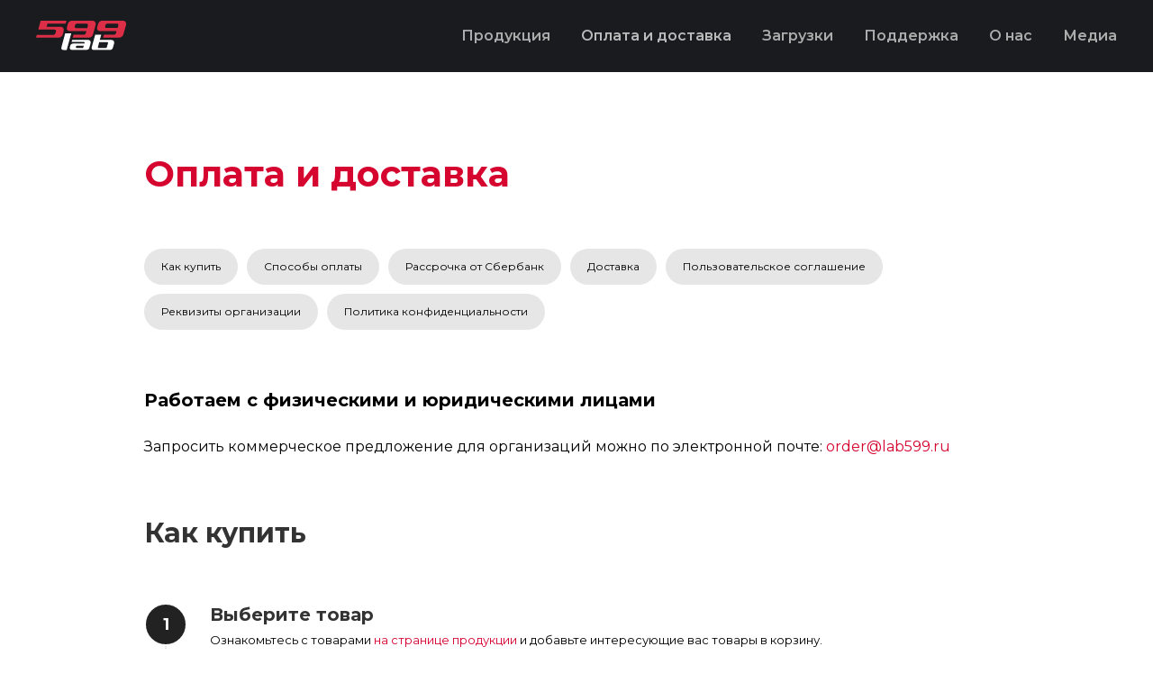

--- FILE ---
content_type: text/html; charset=UTF-8
request_url: http://lab599.ru/howbuy
body_size: 18491
content:
<!DOCTYPE html> <html lang="ru"> <head> <meta charset="utf-8" /> <meta http-equiv="Content-Type" content="text/html; charset=utf-8" /> <meta name="viewport" content="width=device-width, initial-scale=1.0" /> <!--metatextblock--> <title>Lab599 — Оплата и доставка</title> <meta name="description" content="Условия доставки и оплаты заказов в интернет-магазине Lab599" /> <meta property="og:url" content="http://lab599.ru/howbuy" /> <meta property="og:title" content="Lab599 — Оплата и доставка" /> <meta property="og:description" content="Условия доставки и оплаты заказов в интернет-магазине Lab599" /> <meta property="og:type" content="website" /> <link rel="canonical" href="http://lab599.ru/howbuy"> <!--/metatextblock--> <meta name="format-detection" content="telephone=no" /> <meta http-equiv="x-dns-prefetch-control" content="on"> <link rel="dns-prefetch" href="https://ws.tildacdn.com"> <link rel="dns-prefetch" href="https://static.tildacdn.com"> <link rel="shortcut icon" href="https://static.tildacdn.com/tild3737-3835-4930-a463-306662343939/favicon.ico" type="image/x-icon" /> <link rel="apple-touch-icon" href="https://static.tildacdn.com/tild3933-3765-4135-b430-626130346261/favicon.png"> <link rel="apple-touch-icon" sizes="76x76" href="https://static.tildacdn.com/tild3933-3765-4135-b430-626130346261/favicon.png"> <link rel="apple-touch-icon" sizes="152x152" href="https://static.tildacdn.com/tild3933-3765-4135-b430-626130346261/favicon.png"> <link rel="apple-touch-startup-image" href="https://static.tildacdn.com/tild3933-3765-4135-b430-626130346261/favicon.png"> <meta name="msapplication-TileColor" content="#000000"> <meta name="msapplication-TileImage" content="https://static.tildacdn.com/tild3130-3233-4431-a134-653663346562/favicon.png"> <!-- Assets --> <script src="https://neo.tildacdn.com/js/tilda-fallback-1.0.min.js" async charset="utf-8"></script> <link rel="stylesheet" href="https://static.tildacdn.com/css/tilda-grid-3.0.min.css" type="text/css" media="all" onerror="this.loaderr='y';"/> <link rel="stylesheet" href="https://static.tildacdn.com/ws/project6036060/tilda-blocks-page43507475.min.css?t=1768565133" type="text/css" media="all" onerror="this.loaderr='y';" /> <link rel="preconnect" href="https://fonts.gstatic.com"> <link href="https://fonts.googleapis.com/css2?family=Montserrat:wght@100..900&subset=latin,cyrillic" rel="stylesheet"> <link rel="stylesheet" href="https://static.tildacdn.com/css/tilda-animation-2.0.min.css" type="text/css" media="all" onerror="this.loaderr='y';" /> <link rel="stylesheet" href="https://static.tildacdn.com/css/tilda-forms-1.0.min.css" type="text/css" media="all" onerror="this.loaderr='y';" /> <link rel="stylesheet" href="https://static.tildacdn.com/css/tilda-cart-1.0.min.css" type="text/css" media="all" onerror="this.loaderr='y';" /> <script nomodule src="https://static.tildacdn.com/js/tilda-polyfill-1.0.min.js" charset="utf-8"></script> <script type="text/javascript">function t_onReady(func) {if(document.readyState!='loading') {func();} else {document.addEventListener('DOMContentLoaded',func);}}
function t_onFuncLoad(funcName,okFunc,time) {if(typeof window[funcName]==='function') {okFunc();} else {setTimeout(function() {t_onFuncLoad(funcName,okFunc,time);},(time||100));}}function t_throttle(fn,threshhold,scope) {return function() {fn.apply(scope||this,arguments);};}function t396_initialScale(t){var e=document.getElementById("rec"+t);if(e){var i=e.querySelector(".t396__artboard");if(i){window.tn_scale_initial_window_width||(window.tn_scale_initial_window_width=document.documentElement.clientWidth);var a=window.tn_scale_initial_window_width,r=[],n,l=i.getAttribute("data-artboard-screens");if(l){l=l.split(",");for(var o=0;o<l.length;o++)r[o]=parseInt(l[o],10)}else r=[320,480,640,960,1200];for(var o=0;o<r.length;o++){var d=r[o];a>=d&&(n=d)}var _="edit"===window.allrecords.getAttribute("data-tilda-mode"),c="center"===t396_getFieldValue(i,"valign",n,r),s="grid"===t396_getFieldValue(i,"upscale",n,r),w=t396_getFieldValue(i,"height_vh",n,r),g=t396_getFieldValue(i,"height",n,r),u=!!window.opr&&!!window.opr.addons||!!window.opera||-1!==navigator.userAgent.indexOf(" OPR/");if(!_&&c&&!s&&!w&&g&&!u){var h=parseFloat((a/n).toFixed(3)),f=[i,i.querySelector(".t396__carrier"),i.querySelector(".t396__filter")],v=Math.floor(parseInt(g,10)*h)+"px",p;i.style.setProperty("--initial-scale-height",v);for(var o=0;o<f.length;o++)f[o].style.setProperty("height","var(--initial-scale-height)");t396_scaleInitial__getElementsToScale(i).forEach((function(t){t.style.zoom=h}))}}}}function t396_scaleInitial__getElementsToScale(t){return t?Array.prototype.slice.call(t.children).filter((function(t){return t&&(t.classList.contains("t396__elem")||t.classList.contains("t396__group"))})):[]}function t396_getFieldValue(t,e,i,a){var r,n=a[a.length-1];if(!(r=i===n?t.getAttribute("data-artboard-"+e):t.getAttribute("data-artboard-"+e+"-res-"+i)))for(var l=0;l<a.length;l++){var o=a[l];if(!(o<=i)&&(r=o===n?t.getAttribute("data-artboard-"+e):t.getAttribute("data-artboard-"+e+"-res-"+o)))break}return r}window.TN_SCALE_INITIAL_VER="1.0",window.tn_scale_initial_window_width=null;</script> <script src="https://static.tildacdn.com/js/jquery-1.10.2.min.js" charset="utf-8" onerror="this.loaderr='y';"></script> <script src="https://static.tildacdn.com/js/tilda-scripts-3.0.min.js" charset="utf-8" defer onerror="this.loaderr='y';"></script> <script src="https://static.tildacdn.com/ws/project6036060/tilda-blocks-page43507475.min.js?t=1768565133" charset="utf-8" async onerror="this.loaderr='y';"></script> <script src="https://static.tildacdn.com/js/tilda-lazyload-1.0.min.js" charset="utf-8" async onerror="this.loaderr='y';"></script> <script src="https://static.tildacdn.com/js/tilda-animation-2.0.min.js" charset="utf-8" async onerror="this.loaderr='y';"></script> <script src="https://static.tildacdn.com/js/tilda-menu-1.0.min.js" charset="utf-8" async onerror="this.loaderr='y';"></script> <script src="https://static.tildacdn.com/js/tilda-zero-1.1.min.js" charset="utf-8" async onerror="this.loaderr='y';"></script> <script src="https://static.tildacdn.com/js/tilda-forms-1.0.min.js" charset="utf-8" async onerror="this.loaderr='y';"></script> <script src="https://static.tildacdn.com/js/tilda-cart-1.1.min.js" charset="utf-8" async onerror="this.loaderr='y';"></script> <script src="https://static.tildacdn.com/js/tilda-widget-positions-1.0.min.js" charset="utf-8" async onerror="this.loaderr='y';"></script> <script src="https://static.tildacdn.com/js/tilda-animation-sbs-1.0.min.js" charset="utf-8" async onerror="this.loaderr='y';"></script> <script src="https://static.tildacdn.com/js/tilda-zero-scale-1.0.min.js" charset="utf-8" async onerror="this.loaderr='y';"></script> <script src="https://static.tildacdn.com/js/tilda-skiplink-1.0.min.js" charset="utf-8" async onerror="this.loaderr='y';"></script> <script src="https://static.tildacdn.com/js/tilda-events-1.0.min.js" charset="utf-8" async onerror="this.loaderr='y';"></script> <script type="text/javascript">window.dataLayer=window.dataLayer||[];</script> </head> <body class="t-body" style="margin:0;"> <!--allrecords--> <div id="allrecords" class="t-records" data-hook="blocks-collection-content-node" data-tilda-project-id="6036060" data-tilda-page-id="43507475" data-tilda-page-alias="howbuy" data-tilda-formskey="1c2c16fef41d507b5fb51b5876036060" data-blocks-animationoff="yes" data-tilda-lazy="yes" data-tilda-project-lang="RU" data-tilda-root-zone="com" data-tilda-project-country="RU"> <!--header--> <header id="t-header" class="t-records" data-hook="blocks-collection-content-node" data-tilda-project-id="6036060" data-tilda-page-id="31306568" data-tilda-formskey="1c2c16fef41d507b5fb51b5876036060" data-tilda-lazy="yes" data-tilda-project-lang="RU" data-tilda-root-zone="com" data-tilda-project-country="RU"> <div id="rec506494193" class="r t-rec" style=" " data-animationappear="off" data-record-type="456"> <!-- T456 --> <div id="nav506494193marker"></div> <div id="nav506494193" class="t456 t456__positionstatic " style="background-color: rgba(26,27,30,1); height:80px; " data-bgcolor-hex="#1a1b1e" data-bgcolor-rgba="rgba(26,27,30,1)" data-navmarker="nav506494193marker" data-appearoffset="" data-bgopacity-two="" data-menushadow="" data-menushadow-css="" data-bgopacity="1" data-menu-items-align="right" data-menu="yes"> <div class="t456__maincontainer " style="height:80px;"> <div class="t456__leftwrapper" style="min-width:100px;width:100px;"> <div class="t456__logowrapper" style="display: block;"> <a href="/"> <img class="t456__imglogo t456__imglogomobile"
src="https://static.tildacdn.com/tild3533-3661-4139-b932-313466333762/header__logo.svg"
imgfield="img"
style="max-width: 100px; width: 100px;"
alt="Lab599"> </a> </div> </div> <nav
class="t456__rightwrapper t456__menualign_right"
style=""> <ul role="list" class="t456__list t-menu__list"> <li class="t456__list_item"
style="padding:0 15px 0 0;"> <a class="t-menu__link-item"
href="/products" data-menu-submenu-hook="" data-menu-item-number="1">Продукция</a> </li> <li class="t456__list_item"
style="padding:0 15px;"> <a class="t-menu__link-item"
href="/howbuy" data-menu-submenu-hook="" data-menu-item-number="2">Оплата и доставка</a> </li> <li class="t456__list_item"
style="padding:0 15px;"> <a class="t-menu__link-item"
href="/downloads" data-menu-submenu-hook="" data-menu-item-number="3">Загрузки</a> </li> <li class="t456__list_item"
style="padding:0 15px;"> <a class="t-menu__link-item"
href="/support" data-menu-submenu-hook="" data-menu-item-number="4">Поддержка</a> </li> <li class="t456__list_item"
style="padding:0 15px;"> <a class="t-menu__link-item"
href="/about" data-menu-submenu-hook="" data-menu-item-number="5">О нас</a> </li> <li class="t456__list_item"
style="padding:0 0 0 15px;"> <a class="t-menu__link-item"
href="/media" data-menu-submenu-hook="" data-menu-item-number="6">Медиа</a> </li> </ul> </nav> </div> </div> <style>@media screen and (max-width:980px){#rec506494193 .t456__leftcontainer{padding:20px;}}@media screen and (max-width:980px){#rec506494193 .t456__imglogo{padding:20px 0;}}</style> <script type="text/javascript">t_onReady(function() {t_onFuncLoad('t_menu__highlightActiveLinks',function() {t_menu__highlightActiveLinks('.t456__list_item a');});});t_onReady(function() {t_onFuncLoad('t_menu__setBGcolor',function() {t_menu__setBGcolor('506494193','.t456');window.addEventListener('resize',function() {t_menu__setBGcolor('506494193','.t456');});});t_onFuncLoad('t_menu__interactFromKeyboard',function() {t_menu__interactFromKeyboard('506494193');});});</script> <style>#rec506494193 .t-menu__link-item{-webkit-transition:color 0.3s ease-in-out,opacity 0.3s ease-in-out;transition:color 0.3s ease-in-out,opacity 0.3s ease-in-out;}#rec506494193 .t-menu__link-item.t-active:not(.t978__menu-link){color:#ffffff !important;}#rec506494193 .t-menu__link-item:not(.t-active):not(.tooltipstered):hover{color:#d6052f !important;}#rec506494193 .t-menu__link-item:not(.t-active):not(.tooltipstered):focus-visible{color:#d6052f !important;}@supports (overflow:-webkit-marquee) and (justify-content:inherit){#rec506494193 .t-menu__link-item,#rec506494193 .t-menu__link-item.t-active{opacity:1 !important;}}</style> <style> #rec506494193 a.t-menusub__link-item{font-weight:500;}</style> <style> #rec506494193 .t456__logowrapper a{color:#ffffff;}#rec506494193 a.t-menu__link-item{font-size:16px;color:#acacac;font-family:'Montserrat';font-weight:600;}</style> <style> #rec506494193 .t456__logo{color:#ffffff;}</style> </div> <div id="rec506494194" class="r t-rec" style=" " data-animationappear="off" data-record-type="706"> <!--tcart--> <!-- @classes: t-text t-text_xs t-name t-name_xs t-name_md t-btn t-btn_sm --> <script>t_onReady(function() {setTimeout(function() {t_onFuncLoad('tcart__init',function() {tcart__init('506494194',{cssClassName:''});});},50);var userAgent=navigator.userAgent.toLowerCase();var body=document.body;if(!body) return;if(userAgent.indexOf('instagram')!==-1&&userAgent.indexOf('iphone')!==-1) {body.style.position='relative';}
var rec=document.querySelector('#rec506494194');if(!rec) return;var cartWindow=rec.querySelector('.t706__cartwin,.t706__cartpage');var allRecords=document.querySelector('.t-records');var currentMode=allRecords.getAttribute('data-tilda-mode');if(cartWindow&&currentMode!=='edit'&&currentMode!=='preview') {cartWindow.addEventListener('scroll',t_throttle(function() {if(window.lazy==='y'||document.querySelector('#allrecords').getAttribute('data-tilda-lazy')==='yes') {t_onFuncLoad('t_lazyload_update',function() {t_lazyload_update();});}},500));}});</script> <div class="t706" data-cart-countdown="yes" data-project-currency="р." data-project-currency-side="r" data-project-currency-sep="," data-project-currency-code="RUB"> <div class="t706__carticon" style=""> <div class="t706__carticon-text t-name t-name_xs"></div> <div class="t706__carticon-wrapper"> <div class="t706__carticon-imgwrap" style="border: 1px solid #e3e3e3;background-color:#ffffff;"> <svg role="img" class="t706__carticon-img" xmlns="http://www.w3.org/2000/svg" viewBox="0 0 64 64"> <path fill="none" stroke-width="2" stroke-miterlimit="10" d="M44 18h10v45H10V18h10z"/> <path fill="none" stroke-width="2" stroke-miterlimit="10" d="M22 24V11c0-5.523 4.477-10 10-10s10 4.477 10 10v13"/> </svg> </div> <div class="t706__carticon-counter js-carticon-counter" style="background-color:#d6052f;color:#ffffff;"></div> </div> </div> <div class="t706__cartwin" style="display: none;"> <div class="t706__close t706__cartwin-close"> <button type="button" class="t706__close-button t706__cartwin-close-wrapper" aria-label="Закрыть корзину"> <svg role="presentation" class="t706__close-icon t706__cartwin-close-icon" width="23px" height="23px" viewBox="0 0 23 23" version="1.1" xmlns="http://www.w3.org/2000/svg" xmlns:xlink="http://www.w3.org/1999/xlink"> <g stroke="none" stroke-width="1" fill="#fff" fill-rule="evenodd"> <rect transform="translate(11.313708, 11.313708) rotate(-45.000000) translate(-11.313708, -11.313708) " x="10.3137085" y="-3.6862915" width="2" height="30"></rect> <rect transform="translate(11.313708, 11.313708) rotate(-315.000000) translate(-11.313708, -11.313708) " x="10.3137085" y="-3.6862915" width="2" height="30"></rect> </g> </svg> </button> </div> <div class="t706__cartwin-content"> <div class="t706__cartwin-top"> <div class="t706__cartwin-heading t-name t-name_xl">Корзина</div> </div> <div class="t706__cartwin-products"></div> <div class="t706__cartwin-bottom"> <div class="t706__cartwin-prodamount-wrap t-descr t-descr_sm"> <span class="t706__cartwin-prodamount-label"></span> <span class="t706__cartwin-prodamount"></span> </div> </div> <div class="t706__orderform "> <form
id="form506494194" name='form506494194' role="form" action='' method='POST' data-formactiontype="2" data-inputbox=".t-input-group" 
class="t-form js-form-proccess t-form_inputs-total_12 " data-formsended-callback="t706_onSuccessCallback"> <input type="hidden" name="formservices[]" value="449bc180976276f53d9804b88d736329" class="js-formaction-services"> <input type="hidden" name="tildaspec-formname" tabindex="-1" value="Cart"> <!-- @classes t-title t-text t-btn --> <div class="js-successbox t-form__successbox t-text t-text_md"
aria-live="polite"
style="display:none;" data-success-message="&lt;strong&gt;Спасибо за заказ!&lt;/strong&gt;&lt;br /&gt;&lt;br /&gt;Ваша заявка принята, менеджер свяжется с Вами по электронной почте в ближайшее время."></div> <div
class="t-form__inputsbox
t-form__inputsbox_inrow "> <div
class=" t-input-group t-input-group_tx " data-input-lid="1668136473424" data-field-type="tx" data-field-name=""> <div class="t-input-block " style="border-radius:7px;"> <div
class="t-text"
field="li_text__1668136473424"> <div style="font-size: 18px;" data-customstyle="yes"><strong>Данные покупателя</strong></div></div> </div> <div class="t-input-error" aria-live="polite" id="error_1668136473424"></div> </div> <div
class=" t-input-group t-input-group_nm " data-input-lid="1496239431201" data-field-type="nm" data-field-name="Name"> <label
for='input_1496239431201'
class="t-input-title t-descr t-descr_md"
id="field-title_1496239431201" data-redactor-toolbar="no"
field="li_title__1496239431201"
style="color:;">Полное имя *</label> <div class="t-input-block " style="border-radius:7px;"> <input
type="text"
autocomplete="name"
name="Name"
id="input_1496239431201"
class="t-input js-tilda-rule"
value=""
placeholder="Николай Петров" data-tilda-req="1" aria-required="true" data-tilda-rule="name"
aria-describedby="error_1496239431201"
style="color:#000000;border:1px solid #999999;border-radius:7px;"> </div> <div class="t-input-error" aria-live="polite" id="error_1496239431201"></div> </div> <div
class=" t-input-group t-input-group_em " data-input-lid="1496239459190" data-field-type="em" data-field-name="E-mail"> <label
for='input_1496239459190'
class="t-input-title t-descr t-descr_md"
id="field-title_1496239459190" data-redactor-toolbar="no"
field="li_title__1496239459190"
style="color:;">Ваш E-mail *</label> <div class="t-input-block " style="border-radius:7px;"> <input
type="email"
autocomplete="email"
name="E-mail"
id="input_1496239459190"
class="t-input js-tilda-rule"
value=""
placeholder="nikolai@email.ru" data-tilda-req="1" aria-required="true" data-tilda-rule="email"
aria-describedby="error_1496239459190"
style="color:#000000;border:1px solid #999999;border-radius:7px;"> </div> <div class="t-input-error" aria-live="polite" id="error_1496239459190"></div> </div> <div
class=" t-input-group t-input-group_ph " data-input-lid="1496239478607" data-field-async="true" data-field-type="ph" data-field-name="Phone"> <label
for='input_1496239478607'
class="t-input-title t-descr t-descr_md"
id="field-title_1496239478607" data-redactor-toolbar="no"
field="li_title__1496239478607"
style="color:;">Телефон *</label> <div class="t-input-block " style="border-radius:7px;"> <input
type="tel"
autocomplete="tel"
name="Phone"
id="input_1496239478607" data-phonemask-init="no" data-phonemask-id="506494194" data-phonemask-lid="1496239478607" data-phonemask-maskcountry="RU" class="t-input js-phonemask-input js-tilda-rule"
value=""
placeholder="+7(000)000-0000" data-tilda-req="1" aria-required="true" aria-describedby="error_1496239478607"
style="color:#000000;border:1px solid #999999;border-radius:7px;"> <script type="text/javascript">t_onReady(function() {t_onFuncLoad('t_loadJsFile',function() {t_loadJsFile('https://static.tildacdn.com/js/tilda-phone-mask-1.1.min.js',function() {t_onFuncLoad('t_form_phonemask_load',function() {var phoneMasks=document.querySelectorAll('#rec506494194 [data-phonemask-lid="1496239478607"]');t_form_phonemask_load(phoneMasks);});})})});</script> </div> <div class="t-input-error" aria-live="polite" id="error_1496239478607"></div> </div> <div
class=" t-input-group t-input-group_rd " data-input-lid="1668134715484"
role="radiogroup" aria-labelledby="field-title_1668134715484" data-field-radcb="rb" data-field-async="true" data-field-type="rd" data-field-name="Person" data-default-value=1
> <div class="t-input-block " style="border-radius:7px;"> <div class="t-radio__wrapper"> <label
class="t-radio__item t-radio__control t-text t-text_xs"
style=""> <input
type="radio"
name="Person"
value="Физическое лицо"
checked="checked" class="t-radio js-tilda-rule" data-tilda-req="1" aria-required="true"> <div
class="t-radio__indicator"></div> <span>Физическое лицо</span> </label> <label
class="t-radio__item t-radio__control t-text t-text_xs"
style=""> <input
type="radio"
name="Person"
value="Юридическое лицо"
class="t-radio js-tilda-rule" data-tilda-req="1" aria-required="true"> <div
class="t-radio__indicator"></div> <span>Юридическое лицо</span> </label> <script>t_onReady(function() {t_onFuncLoad('t_loadJsFile',function() {t_loadJsFile('https://static.tildacdn.com/js/tilda-variant-select-1.0.min.js',function() {t_onFuncLoad('t_input_radiobuttons_init',function() {try {t_input_radiobuttons_init('506494194','1668134715484');} catch(e) {console.log(e)}})})});});</script> <style>#rec506494194 .t-radio__indicator:after{background:;}</style> </div> </div> <div class="t-input-error" aria-live="polite" id="error_1668134715484"></div> </div> <div
class=" t-input-group t-input-group_tx " data-input-lid="1668135920991" data-field-type="tx" data-field-name=""> <div class="t-input-block " style="border-radius:7px;"> <div
class="t-text"
field="li_text__1668135920991"> <div style="font-size: 18px;" data-customstyle="yes"><br /><strong>Данные доставки</strong></div></div> </div> <div class="t-input-error" aria-live="polite" id="error_1668135920991"></div> </div> <div
class=" t-input-group t-input-group_sb " data-input-lid="1668135436583" data-field-type="sb" data-field-name="Shipping" data-default-value=1
> <label
for='input_1668135436583'
class="t-input-title t-descr t-descr_md"
id="field-title_1668135436583" data-redactor-toolbar="no"
field="li_title__1668135436583"
style="color:;">Служба доставки:</label> <div class="t-input-block " style="border-radius:7px;"> <div class="t-select__wrapper"> <select
name="Shipping"
id="input_1668135436583"
class="t-select js-tilda-rule"
style="color:#000000;border:1px solid #999999;border-radius:7px;"> <option
value="СДЭК"
style="color:#000000;"
selected="selected">
СДЭК
</option> <option
value="По согласованию"
style="color:#000000;">
По согласованию
</option> </select> </div> </div> <div class="t-input-error" aria-live="polite" id="error_1668135436583"></div> </div> <div
class=" t-input-group t-input-group_in " data-input-lid="1662543133918" data-field-type="in" data-field-name="City"> <label
for='input_1662543133918'
class="t-input-title t-descr t-descr_md"
id="field-title_1662543133918" data-redactor-toolbar="no"
field="li_title__1662543133918"
style="color:;">Город, населённый пункт *</label> <div class="t-input-block " style="border-radius:7px;"> <input
type="text"
name="City"
id="input_1662543133918"
class="t-input js-tilda-rule"
value=""
placeholder="Москва" data-tilda-req="1" aria-required="true"
aria-describedby="error_1662543133918"
style="color:#000000;border:1px solid #999999;border-radius:7px;"> </div> <div class="t-input-error" aria-live="polite" id="error_1662543133918"></div> </div> <div
class=" t-input-group t-input-group_in " data-input-lid="1683165817140" data-field-type="in" data-field-name="Address"> <label
for='input_1683165817140'
class="t-input-title t-descr t-descr_md"
id="field-title_1683165817140" data-redactor-toolbar="no"
field="li_title__1683165817140"
style="color:;">Адрес доставки:</label> <div
class="t-input-subtitle t-descr t-descr_xxs t-opacity_70" data-redactor-toolbar="no"
field="li_subtitle__1683165817140"
style="color:;">Адрес пункта выдачи СДЭК или адрес по согласованию</div> <div class="t-input-block " style="border-radius:7px;"> <input
type="text"
name="Address"
id="input_1683165817140"
class="t-input js-tilda-rule"
value=""
placeholder="Пункт СДЭК, пр. Космонавтов, 11"
aria-describedby="error_1683165817140"
style="color:#000000;border:1px solid #999999;border-radius:7px;"> </div> <div class="t-input-error" aria-live="polite" id="error_1683165817140"></div> </div> <div
class=" t-input-group t-input-group_tx " data-input-lid="1683165673494" data-field-type="tx" data-field-name=""> <div class="t-input-block " style="border-radius:7px;"> <div
class="t-text"
field="li_text__1683165673494"> <div style="font-size: 18px;" data-customstyle="yes"><br /><strong>Комментарий к заказу</strong></div></div> </div> <div class="t-input-error" aria-live="polite" id="error_1683165673494"></div> </div> <div
class=" t-input-group t-input-group_ta " data-input-lid="1683165604778" data-field-type="ta" data-field-name="Сomment"> <div class="t-input-block " style="border-radius:7px;"> <textarea
name="Сomment"
id="input_1683165604778"
class="t-input js-tilda-rule"
aria-describedby="error_1683165604778"
style="color:#000000;border:1px solid #999999;border-radius:7px;height:102px;"
rows="3"></textarea> </div> <div class="t-input-error" aria-live="polite" id="error_1683165604778"></div> </div> <div
class=" t-input-group t-input-group_pc " data-input-lid="1693797343855" data-field-type="pc" data-field-name="Промокод"> <div
class="t-input-title t-descr t-descr_md"
id="field-title_1693797343855" data-redactor-toolbar="no"
field="li_title__1693797343855"
style="color:;">Промокод</div> <div class="t-input-block " style="border-radius:7px;"> <style>.t-inputpromocode__wrapper .t-text{color:#000;}</style> <div class="t-inputpromocode__wrapper" style="display:table;width:100%;"> <input
type="text"
name="Промокод"
class="t-input t-inputpromocode js-tilda-rule"
value=""
style="display:table-cell;color:#000000;border:1px solid #999999;border-radius:7px;" data-tilda-rule="promocode"> <div
class="t-inputpromocode__btn t-btn t-btn_md"
style="display:none;position:relative;height:auto;color:#fff;background:#000;border-radius:7px; -moz-border-radius: 7px; -webkit-border-radius: 7px;">Активировать</div> </div> <script src="https://static.tildacdn.com/js/tilda-promocode-1.0.min.js"></script> <script>t_onReady(function() {try {t_onFuncLoad('t_input_promocode_init',function() {t_input_promocode_init('506494194','1693797343855');});} catch(error) {console.error(error);}});</script> </div> <div class="t-input-error" aria-live="polite" id="error_1693797343855"></div> </div> <div class="t-form__errorbox-middle"> <!--noindex--> <div
class="js-errorbox-all t-form__errorbox-wrapper"
style="display:none;" data-nosnippet
tabindex="-1"
aria-label="Ошибки при заполнении формы"> <ul
role="list"
class="t-form__errorbox-text t-text t-text_md"> <li class="t-form__errorbox-item js-rule-error js-rule-error-all"></li> <li class="t-form__errorbox-item js-rule-error js-rule-error-req">Поле обязательное для заполнения</li> <li class="t-form__errorbox-item js-rule-error js-rule-error-email">Пожалуйста введите корректный e-mail адрес</li> <li class="t-form__errorbox-item js-rule-error js-rule-error-name">Неверно указано имя</li> <li class="t-form__errorbox-item js-rule-error js-rule-error-phone">Пожалуйста введите корректный номер телефона</li> <li class="t-form__errorbox-item js-rule-error js-rule-error-minlength">Слишком короткое значение</li> <li class="t-form__errorbox-item js-rule-error js-rule-error-string"></li> </ul> </div> <!--/noindex--> </div> <div class="t-form__submit"> <button
class="t-submit t-btnflex t-btnflex_type_submit t-btnflex_md"
type="submit"><span class="t-btnflex__text">Оформить заказ</span> <style>#rec506494194 .t-btnflex.t-btnflex_type_submit {color:#ffffff;background-color:#1f1f1f;--border-width:0px;border-style:none !important;border-radius:7px;box-shadow:none !important;transition-duration:0.2s;transition-property:background-color,color,border-color,box-shadow,opacity,transform,gap;transition-timing-function:ease-in-out;}@media (hover:hover) {#rec506494194 .t-btnflex.t-btnflex_type_submit:not(.t-animate_no-hover):hover {background-color:#d6052f !important;}#rec506494194 .t-btnflex.t-btnflex_type_submit:not(.t-animate_no-hover):focus-visible {background-color:#d6052f !important;}}</style></button> </div> </div> <div class="t-form__errorbox-bottom"> <!--noindex--> <div
class="js-errorbox-all t-form__errorbox-wrapper"
style="display:none;" data-nosnippet
tabindex="-1"
aria-label="Ошибки при заполнении формы"> <ul
role="list"
class="t-form__errorbox-text t-text t-text_md"> <li class="t-form__errorbox-item js-rule-error js-rule-error-all"></li> <li class="t-form__errorbox-item js-rule-error js-rule-error-req">Поле обязательное для заполнения</li> <li class="t-form__errorbox-item js-rule-error js-rule-error-email">Пожалуйста введите корректный e-mail адрес</li> <li class="t-form__errorbox-item js-rule-error js-rule-error-name">Неверно указано имя</li> <li class="t-form__errorbox-item js-rule-error js-rule-error-phone">Пожалуйста введите корректный номер телефона</li> <li class="t-form__errorbox-item js-rule-error js-rule-error-minlength">Слишком короткое значение</li> <li class="t-form__errorbox-item js-rule-error js-rule-error-string"></li> </ul> </div> <!--/noindex--> </div> </form> <style>#rec506494194 input::-webkit-input-placeholder {color:#000000;opacity:0.5;}#rec506494194 input::-moz-placeholder{color:#000000;opacity:0.5;}#rec506494194 input:-moz-placeholder {color:#000000;opacity:0.5;}#rec506494194 input:-ms-input-placeholder{color:#000000;opacity:0.5;}#rec506494194 textarea::-webkit-input-placeholder {color:#000000;opacity:0.5;}#rec506494194 textarea::-moz-placeholder{color:#000000;opacity:0.5;}#rec506494194 textarea:-moz-placeholder {color:#000000;opacity:0.5;}#rec506494194 textarea:-ms-input-placeholder{color:#000000;opacity:0.5;}</style> </div> <div class="t706__form-bottom-text t-text t-text_xs">* Поля обязательные для заполнения<br />☑ Отправляя персональные данные я соглашаюсь с <a href="https://tilda.cc/policy" target="_blank" rel="noreferrer noopener">политикой конфиденциальности.</a></div> </div> </div> <div class="t706__cartdata"> </div> </div> <style>.t706__carticon-text::after{border-left-color:#3d3d3d;}.t706__carticon-text{background:#3d3d3d;}</style> <style>.t-menuwidgeticons__cart .t-menuwidgeticons__icon-counter{background-color:#d6052f;}</style> <style>.t-menuwidgeticons__cart .t-menuwidgeticons__icon-counter{color:#ffffff !important;}</style> <style>#rec506494194 .t706__carticon-imgwrap {box-shadow:0px 0px 30px rgba(0,0,0,0.2);}</style> <!--/tcart--> </div> <div id="rec860302368" class="r t-rec" style=" " data-animationappear="off" data-record-type="890"> <!-- t890 --> <div class="t890"> <button type="button"
class="t890__arrow
aria-label="Вернуться к началу страницы"
style="border:2px solid #ffffff;box-shadow:0px 0px 10px rgba(0,0,0,0.2);"> <svg role="presentation" width="50" height="50" fill="none" xmlns="http://www.w3.org/2000/svg"> <rect width="50" height="50" rx="50" fill="#27272c" fill-opacity="0.90" stroke="none" /> <path d="M14 28L25 18l10 10" stroke="#ffffff" stroke-width="2" fill="none"/> </svg> </button> </div> <style>#rec860302368 .t890{right:40px;left:unset;bottom:30px;}</style> <script type="text/javascript">t_onReady(function() {t_onFuncLoad('t890_init',function() {t890_init('860302368','200');});});</script> <style>@media screen and (min-width:981px){#rec860302368 .t890__arrow:hover svg path{stroke:#ffffff;stroke-width:2;}#rec860302368 .t890__arrow:focus-visible svg path{stroke:#ffffff;stroke-width:2;}#rec860302368 .t890__arrow:hover svg rect{fill:#d6052f;fill-opacity:1;}#rec860302368 .t890__arrow:focus-visible svg rect{fill:#d6052f;fill-opacity:1;}}#rec860302368 .t890__arrow{border-radius:53px;}</style> </div> </header> <!--/header--> <div id="rec703737403" class="r t-rec t-rec_pt_90 t-rec_pb_30" style="padding-top:90px;padding-bottom:30px; " data-record-type="60"> <!-- T050 --> <div class="t050"> <div class="t-container t-align_left"> <div class="t-col t-col_10 t-prefix_1"> <h1 class="t050__title t-title t-title_xxl" field="title">Оплата и доставка</h1> </div> </div> </div> <style> #rec703737403 .t050__uptitle{text-transform:uppercase;}#rec703737403 .t050__title{color:#d6052f;}@media screen and (min-width:900px){#rec703737403 .t050__title{font-size:40px;}}</style> </div> <div id="rec868468660" class="r t-rec t-rec_pt_30 t-rec_pb_30" style="padding-top:30px;padding-bottom:30px; " data-record-type="976"> <!-- T976 --> <div class="t-container"> <div class="t-col t-col_10 t-prefix_1"> <div class="t976" data-navmarker="nav868468660marker" data-menu="yes"> <div class="t976__wrapper"> <div class="t976__list-item"> <a class="t976__menu-link t976__menu-link_medium t-descr_xxs t-descr" href="#rec866130220" data-menu-submenu-hook="">Как купить</a> </div> <div class="t976__list-item"> <a class="t976__menu-link t976__menu-link_medium t-descr_xxs t-descr" href="#rec868469447" data-menu-submenu-hook="">Способы оплаты</a> </div> <div class="t976__list-item"> <a class="t976__menu-link t976__menu-link_medium t-descr_xxs t-descr" href="#rec764061667" data-menu-submenu-hook="">Рассрочка от Сбербанк</a> </div> <div class="t976__list-item"> <a class="t976__menu-link t976__menu-link_medium t-descr_xxs t-descr" href="#rec703747557" data-menu-submenu-hook="">Доставка</a> </div> <div class="t976__list-item"> <a class="t976__menu-link t976__menu-link_medium t-descr_xxs t-descr" href="#rec703756764" data-menu-submenu-hook="">Пользовательское соглашение</a> </div> <div class="t976__list-item"> <a class="t976__menu-link t976__menu-link_medium t-descr_xxs t-descr" href="#rec703758014" data-menu-submenu-hook="">Реквизиты организации</a> </div> <div class="t976__list-item"> <a class="t976__menu-link t976__menu-link_medium t-descr_xxs t-descr" href="/privacy" data-menu-submenu-hook="" target="_blank">Политика конфиденциальности</a> </div> </div> </div> </div> </div> <script>t_onReady(function() {t_onFuncLoad('t_menu__highlightActiveLinks',function(){t_menu__highlightActiveLinks('.t976__list-item a');});t_onFuncLoad('t_menu__findAnchorLinks',function(){t_menu__findAnchorLinks('868468660','.t976__list-item a');});});</script> <style>#rec868468660 .t-active.t976__menu-link{border-color:transparent!important;background-color:#393939!important;color:#fff!important;}</style> <style>#rec868468660 .t976__menu-link{border-color:transparent;border-width:1px;border-radius:30px;background-color:#E6E6E6;}</style> <style>#rec868468660 .t976__menu-link:hover{background-color:#009ee2!important;color:#ffffff!important;opacity:0.!important;}.t976__menu-link:focus-visible{background-color:#009ee2!important;color:#ffffff!important;opacity:0.!important;}@media screen and (max-width:480px){#rec868468660.t976__menu-link{transition:all 0s;}}</style> </div> <div id="rec763996404" class="r t-rec t-rec_pt_15 t-rec_pb_30" style="padding-top:15px;padding-bottom:30px; " data-record-type="106"> <!-- T004 --> <div class="t004"> <div class="t-container "> <div class="t-col t-col_10 t-prefix_1"> <div field="text" class="t-text t-text_md "><div style="font-size: 16px;" data-customstyle="yes"><strong style="font-size: 20px;">Работаем с физическими и юридическими лицами</strong><br /><br />Запросить коммерческое предложение для организаций можно по электронной почте: <a href="mailto:order@lab599.ru">order@lab599.ru</a></div></div> </div> </div> </div> <style> #rec763996404 .t-text{color:#000000;}</style> </div> <div id="rec866130220" class="r t-rec t-rec_pt_30 t-rec_pb_30" style="padding-top:30px;padding-bottom:30px; " data-record-type="60"> <!-- T050 --> <div class="t050"> <div class="t-container t-align_left"> <div class="t-col t-col_10 t-prefix_1"> <h2 class="t050__title t-title t-title_xxl" field="title"><div style="font-size: 30px;" data-customstyle="yes"><strong>Как купить</strong></div></h2> </div> </div> </div> <style> #rec866130220 .t050__uptitle{text-transform:uppercase;}@media screen and (min-width:900px){#rec866130220 .t050__title{font-size:36px;}}</style> </div> <div id="rec764001675" class="r t-rec t-rec_pt_30 t-rec_pb_60" style="padding-top:30px;padding-bottom:60px; " data-record-type="550"> <!-- t550 --> <div class="t550"> <div class="t-container"> <div class="t550__col t-item t-col t-col_8 t-prefix_1"> <div class="t550__numberwrapper t-cell t-valign_top" style="padding-bottom:60px;"> <div class="t550__number"> <div class="t550__circle" style=" border-width: 2px; "> <div class="t550__digit t-name t-name_md" style=""></div> </div> </div> <div class="t550__line" style="width: 2px;background: #e8e8e8;"></div> </div> <div class="t550__textwrapper t-cell t-valign_top" style="padding-bottom:60px;"> <div class="t550__title t-name t-name_lg" field="li_title__7488115271650">Выберите товар</div> <div class="t550__descr t-text t-text_xs" field="li_descr__7488115271650">Ознакомьтесь с товарами <a href="https://lab599.ru/products" target="_blank" rel="noreferrer noopener">на странице продукции</a> и добавьте интересующие вас товары в корзину.</div> </div> </div> <div class="t550__col t-item t-col t-col_8 t-prefix_1"> <div class="t550__numberwrapper t-cell t-valign_top" style="padding-bottom:60px;"> <div class="t550__number"> <div class="t550__circle" style=" border-width: 2px; "> <div class="t550__digit t-name t-name_md" style=""></div> </div> </div> <div class="t550__line" style="width: 2px;background: #e8e8e8;"></div> </div> <div class="t550__textwrapper t-cell t-valign_top" style="padding-bottom:60px;"> <div class="t550__title t-name t-name_lg" field="li_title__7488115271651">Разместите заказ</div> <div class="t550__descr t-text t-text_xs" field="li_descr__7488115271651">Проверьте список товаров в корзине, укажите данные покупателя и доставки. Убедитесь, что указан верный адрес электронной почты для обратной связи. Отправьте заявку нажав кнопку «Оформить заказ­».</div> </div> </div> <div class="t550__col t-item t-col t-col_8 t-prefix_1"> <div class="t550__numberwrapper t-cell t-valign_top" style="padding-bottom:60px;"> <div class="t550__number"> <div class="t550__circle" style=" border-width: 2px; "> <div class="t550__digit t-name t-name_md" style=""></div> </div> </div> <div class="t550__line" style="width: 2px;background: #e8e8e8;"></div> </div> <div class="t550__textwrapper t-cell t-valign_top" style="padding-bottom:60px;"> <div class="t550__title t-name t-name_lg" field="li_title__7488115271652">Согласуйте детали</div> <div class="t550__descr t-text t-text_xs" field="li_descr__7488115271652">В течение нескольких часов менеджер обработает ваш заказ и свяжется с вами по указанному адресу электронной почты для уточнения состава заказ и согласования условий доставки.</div> </div> </div> <div class="t550__col t-item t-col t-col_8 t-prefix_1"> <div class="t550__numberwrapper t-cell t-valign_top" style="padding-bottom:60px;"> <div class="t550__number"> <div class="t550__circle" style=" border-width: 2px; "> <div class="t550__digit t-name t-name_md" style=""></div> </div> </div> <div class="t550__line" style="width: 2px;background: #e8e8e8;"></div> </div> <div class="t550__textwrapper t-cell t-valign_top" style="padding-bottom:60px;"> <div class="t550__title t-name t-name_lg" field="li_title__7488115271653">Оплатите заказ</div> <div class="t550__descr t-text t-text_xs" field="li_descr__7488115271653">После согласования заказа, менеджер предоставит вам ссылку на оплату заказа в платёжной системе ЮKassa. Перейдите по ссылке и оплатите заказ удобным вам способом (например <a href="https://yookassa.ru/docs/support/payments/instructions/cards#credit__02">как оплатить банковской картой</a>), в том числе <a href="#">в рассрочку или кредит</a>.</div> </div> </div> <div class="t550__col t-item t-col t-col_8 t-prefix_1"> <div class="t550__numberwrapper t-cell t-valign_top" style="padding-bottom:60px;"> <div class="t550__number"> <div class="t550__circle" style=" border-width: 2px; "> <div class="t550__digit t-name t-name_md" style=""></div> </div> </div> <div class="t550__line" style="width: 2px;background: #e8e8e8;"></div> </div> <div class="t550__textwrapper t-cell t-valign_top" style="padding-bottom:60px;"> <div class="t550__title t-name t-name_lg" field="li_title__1718771676331">Получите чек</div> <div class="t550__descr t-text t-text_xs" field="li_descr__1718771676331">После оплаты заказа вам поступит электронный чек на указанный при оплате в платёжной системе ЮKassa адрес электронной почты</div> </div> </div> <div class="t550__col t-item t-col t-col_8 t-prefix_1"> <div class="t550__numberwrapper t-cell t-valign_top" style="padding-bottom:60px;"> <div class="t550__number"> <div class="t550__circle" style=" border-width: 2px; "> <div class="t550__digit t-name t-name_md" style=""></div> </div> </div> <div class="t550__line" style="width: 2px;background: #e8e8e8;"></div> </div> <div class="t550__textwrapper t-cell t-valign_top" style="padding-bottom:60px;"> <div class="t550__title t-name t-name_lg" field="li_title__1718771679243">Ожидайте доставку</div> <div class="t550__descr t-text t-text_xs" field="li_descr__1718771679243">Мы отгрузим товар в течение трёх рабочих дней после поступления оплаты, как правило отправляем на следующий день. Исключение — товары со статусом «Под заказ».</div> </div> </div> </div> </div> <style></style> </div> <div id="rec868469447" class="r t-rec t-rec_pt_30 t-rec_pb_30" style="padding-top:30px;padding-bottom:30px; " data-record-type="60"> <!-- T050 --> <div class="t050"> <div class="t-container t-align_left"> <div class="t-col t-col_10 t-prefix_1"> <h2 class="t050__title t-title t-title_xxl" field="title"><div style="font-size: 30px;" data-customstyle="yes"><strong>Оплата</strong></div></h2> </div> </div> </div> <style> #rec868469447 .t050__uptitle{text-transform:uppercase;}@media screen and (min-width:900px){#rec868469447 .t050__title{font-size:36px;}}</style> </div> <div id="rec703747563" class="r t-rec t-rec_pt_15 t-rec_pb_30" style="padding-top:15px;padding-bottom:30px; " data-record-type="106"> <!-- T004 --> <div class="t004"> <div class="t-container "> <div class="t-col t-col_10 t-prefix_1"> <div field="text" class="t-text t-text_md "><div style="font-size: 16px;" data-customstyle="yes">Оплата наиболее популярными способами через сервис приёма платежей <a href="https://yoomoney.ru/page?id=525652" target="_blank" rel="noreferrer noopener">ЮKassa</a><br /><br /><ul><li data-list="bullet">Банковской картой (МИР, Mastercard, Maestro, Visa)</li><li data-list="bullet">SberPay в приложение СберБанк Онлайн</li><li data-list="bullet">ЮMoney кошелёк или привязанная карта</li><li data-list="bullet">Рассрочка или кредит от СберБанка</li><li data-list="bullet">Наличными в терминалах города</li></ul><br /><strong style="font-size: 20px;">Как оплатить:</strong><br /><br /><ol><li data-list="ordered">Перейдите по предоставленной ссылке на платёжную страницу</li><li data-list="ordered">Проверьте детали платежа</li><li data-list="ordered">Выберите удобный способ оплаты</li><li data-list="ordered">Подтвердите оплату</li><li data-list="ordered">Получите электронный чек</li></ol><a href="https://yookassa.ru/docs/support/payments/instructions/cards#credit__02">Пример оплаты банковской картой</a></div></div> </div> </div> </div> <style> #rec703747563 .t-text{line-height:1.55;color:#000000;}</style> </div> <div id="rec764061667" class="r t-rec t-rec_pt_30 t-rec_pb_30" style="padding-top:30px;padding-bottom:30px; " data-record-type="60"> <!-- T050 --> <div class="t050"> <div class="t-container t-align_left"> <div class="t-col t-col_10 t-prefix_1"> <h2 class="t050__title t-title t-title_xxl" field="title"><div style="font-size: 30px;" data-customstyle="yes"><strong>Рассрочка от СберБанка</strong></div></h2> </div> </div> </div> <style> #rec764061667 .t050__uptitle{text-transform:uppercase;}@media screen and (min-width:900px){#rec764061667 .t050__title{font-size:36px;}}</style> </div> <div id="rec764061918" class="r t-rec t-rec_pt_15 t-rec_pb_30" style="padding-top:15px;padding-bottom:30px; " data-record-type="106"> <!-- T004 --> <div class="t004"> <div class="t-container "> <div class="t-col t-col_10 t-prefix_1"> <div field="text" class="t-text t-text_md "><div style="font-size: 16px;" data-customstyle="yes">Без переплаты и первого взноса. Оформление в СберБанк Онлайн за несколько минут, быстрое рассмотрение.<br />Только для клиентов банка<br /><br /><strong>Требования к клиенту</strong><br /><br /><ul><li data-list="bullet">Действующая дебетовая карта СберБанка</li><li data-list="bullet">СберБанк Онлайн и подключённые СМС-оповещения</li><li data-list="bullet">Постоянная или временная регистрация на территории РФ</li><li data-list="bullet">Гражданство Российской Федерации</li><li data-list="bullet">Возраст от 18 до 70 лет</li></ul><br /><strong>Условия кредитования</strong><br /><br /><ul><li data-list="bullet">Cумма: от 3 000 ₽ до 300 000 ₽</li><li data-list="bullet">Срок: от 6 до 12 месяцев</li></ul><span style="font-size: 16px;">Подробнее на </span><a href="https://www.sberbank.com/ru/person/credits/money/pos" target="_blank" rel="noreferrer noopener" style="font-size: 16px;">сайте СберБанка</a><br /><br /><br /><strong style="font-size: 20px;">Как купить в рассрочку:</strong><br /><br /><ol><li data-list="ordered">На платёжной странице выберите способ «Рассрочка от СберБанка»</li><li data-list="ordered">Выберите условия рассрочки</li><li data-list="ordered">Заполните заявку в СберБанк Онлайн и подтвердите её смс-кодом</li><li data-list="ordered">Получите решение по заявке: если её одобрят, покупка оплатится автоматически</li></ol></div></div> </div> </div> </div> <style> #rec764061918 .t-text{line-height:1.55;color:#000000;}</style> </div> <div id="rec703747557" class="r t-rec t-rec_pt_30 t-rec_pb_30" style="padding-top:30px;padding-bottom:30px; " data-record-type="60"> <!-- T050 --> <div class="t050"> <div class="t-container t-align_left"> <div class="t-col t-col_10 t-prefix_1"> <h2 class="t050__title t-title t-title_xxl" field="title"><div style="font-size: 30px;" data-customstyle="yes"><strong>Доставка</strong></div></h2> </div> </div> </div> <style> #rec703747557 .t050__uptitle{text-transform:uppercase;}@media screen and (min-width:900px){#rec703747557 .t050__title{font-size:36px;}}</style> </div> <div id="rec703738511" class="r t-rec t-rec_pt_15 t-rec_pb_60" style="padding-top:15px;padding-bottom:60px; " data-record-type="106"> <!-- T004 --> <div class="t004"> <div class="t-container "> <div class="t-col t-col_10 t-prefix_1"> <div field="text" class="t-text t-text_md "><div style="font-size: 16px;" data-customstyle="yes"><strong>Способы доставки:</strong><br /><br /><ul><li data-list="bullet">По умолчанию — служба доставки <strong>СДЭК</strong>.</li><li data-list="bullet">Возможна доставка другими службами доставки по согласованию.</li></ul><br /><strong>Бесплатная доставка:</strong><br /><br /><ul><li data-list="bullet">Действует при заказе на сумму <strong>от 10 000 рублей</strong> (с учетом скидок).</li><li data-list="bullet">Осуществляется службой СДЭК по территории РФ и Республики Беларусь.</li><li data-list="bullet"><strong>Важно:</strong> предложение актуально только для физических лиц. Для ЮЛ и ИП (при оплате по счету) бесплатная доставка не предусмотрена.</li></ul><br /><strong>Платная доставка:</strong><br /><br /><ul><li data-list="bullet">При заказе на сумму <strong>менее 10 000 рублей</strong> доставку оплачивает покупатель.</li><li data-list="bullet">Стоимость рассчитывается по тарифам службы доставки исходя из веса, габаритов и региона.</li><li data-list="bullet">При выборе альтернативной службы доставки условия и стоимость обсуждаются индивидуально.</li></ul><br /><strong>Сроки и гарантии:</strong><br /><br /><ul><li data-list="bullet"><strong>Отгрузка:</strong> в течение 3 рабочих дней после оплаты (кроме товаров «Под заказ»).</li><li data-list="bullet"><strong>Упаковка:</strong> гарантируем надежную защиту вашего товара.</li><li data-list="bullet"><strong>Страховка:</strong> все отправления СДЭК застрахованы на полную стоимость. При повреждении или утрате груза мы заменим товар или вернем деньги.</li></ul></div></div> </div> </div> </div> <style> #rec703738511 .t-text{color:#000000;}</style> </div> <div id="rec703756764" class="r t-rec t-rec_pt_30 t-rec_pb_30" style="padding-top:30px;padding-bottom:30px; " data-animationappear="off" data-record-type="585"> <!-- T585 --> <div class="t585"> <div class="t-container"> <div class="t-col t-col_10 t-prefix_1"> <div class="t585__accordion" data-accordion="false" data-scroll-to-expanded="false"> <div class="t585__wrapper"> <div class="t585__header " style="border-top: 1px solid #ffffff"> <button type="button"
class="t585__trigger-button"
aria-controls="accordion1_703756764"
aria-expanded="false"
style="padding-top:15px;padding-bottom:15px;"> <span class="t585__title t-name t-name_xl" field="li_title__7115087458430">Пользовательское соглашение</span> <span class="t585__icon"> <span class="t585__lines"> <svg role="presentation" focusable="false" width="24px" height="24px" viewBox="0 0 24 24" xmlns="http://www.w3.org/2000/svg" xmlns:xlink="http://www.w3.org/1999/xlink"> <g stroke="none" stroke-width="1" fill="none" fill-rule="evenodd" stroke-linecap="square"> <g transform="translate(1.000000, 1.000000)" stroke="#5e5e5e"> <path d="M0,11 L22,11"></path> <path d="M11,0 L11,22"></path> </g> </g> </svg> </span> <span class="t585__circle" style="background-color: transparent;"></span> </span> <span class="t585__icon t585__icon-hover"> <span class="t585__lines"> <svg role="presentation" focusable="false" width="24px" height="24px" viewBox="0 0 24 24" xmlns="http://www.w3.org/2000/svg" xmlns:xlink="http://www.w3.org/1999/xlink"> <g stroke="none" stroke-width="1" fill="none" fill-rule="evenodd" stroke-linecap="square"> <g transform="translate(1.000000, 1.000000)" stroke="#222222"> <path d="M0,11 L22,11"></path> <path d="M11,0 L11,22"></path> </g> </g> </svg> </span> <span class="t585__circle" style="background-color: #eee;"></span> </span> </button> </div> <div class="t585__content"
id="accordion1_703756764"
hidden > <div class="t585__textwrapper"> <div class="t585__text t-descr t-descr_xs" field="li_descr__7115087458430"><span style="font-size: 14px;">г. Рубцовск, 02.02.2024 г.</span><br /><br />Настоящее Пользовательское Соглашение (Далее Соглашение) регулирует отношения между ООО «ЛАБОРАТОРИЯ 599» (далее Lab599 или Администрация) с одной стороны и пользователем сайта с другой.<br />Сайт lab599.ru не является средством массовой информации.<br /><br />Используя сайт, Вы соглашаетесь с условиями данного соглашения. Если Вы не согласны с условиями данного соглашения, не используйте сайт lab599.ru.<br /><br /><strong>Предмет соглашения</strong><br /><br />Администрация предоставляет пользователю право на размещение на сайте следующей информации:<br /><ul><li>Текстовой информации</li></ul><br /><strong style="line-height: 20px; font-size: 20px;">Права и обязанности сторон</strong><br /><br /><strong>Пользователь имеет право:</strong><br /><ul><li>осуществлять поиск информации на сайте</li><li>получать информацию на сайте</li><li>создавать информацию для сайта</li><li>использовать информацию сайта в личных некоммерческих целях</li></ul><strong>Администрация имеет право:</strong><br /><ul><li>по своему усмотрению и необходимости создавать, изменять, отменять правила</li><li>ограничивать доступ к любой информации на сайте</li><li>создавать, изменять, удалять информацию</li></ul><strong>Пользователь обязуется:</strong><br /><ul><li>не нарушать работоспособность сайта</li><li>не передавать в пользование свою учетную запись и/или логин и пароль своей учетной записи третьим лицам</li><li>не регистрировать учетную запись от имени или вместо другого лица за исключением случаев, предусмотренных законодательством РФ</li><li>не использовать скрипты (программы) для автоматизированного сбора информации и/или взаимодействия с Сайтом и его Сервисами</li></ul><strong>Администрация обязуется:</strong><br /><ul><li>поддерживать работоспособность сайта за исключением случаев, когда это невозможно по независящим от Администрации причинам.</li><li>защищать информацию, распространение которой ограничено или запрещено законами путем вынесения предупреждения либо удалением учетной записи пользователя, нарушившего правила</li><li>предоставить всю доступную информацию о Пользователе уполномоченным на то органам государственной власти в случаях, установленных законом</li></ul><br /><strong style="font-size: 20px;">Ответственность сторон</strong><br /><br />Администрация не несет никакой ответственности за услуги, предоставляемые третьими лицами.<br />В случае возникновения форс-мажорной ситуации (боевые действия, чрезвычайное положение, стихийное бедствие и т. д.) Администрация не гарантирует сохранность информации, размещённой Пользователем, а также бесперебойную работу информационного ресурса.<br /><br /><strong style="font-size: 20px;">Условия действия Соглашения</strong><br /><br />Данное Соглашение вступает в силу при любом использовании данного сайта.<br />Соглашение перестает действовать при появлении его новой версии.<br />Администрация оставляет за собой право в одностороннем порядке изменять данное соглашение по своему усмотрению.<br />Администрация не оповещает пользователей об изменении в Соглашении.</div> </div> </div> </div> </div> <div class="t585__border" style="height: 1px; background-color: #ffffff"></div> </div> </div> </div> <script>t_onReady(function() {t_onFuncLoad('t585_init',function() {t585_init('703756764');});});</script> <style> #rec703756764 .t585__title{font-family:'Montserrat';font-weight:700;}@media screen and (min-width:480px){#rec703756764 .t585__title{font-size:30px;}}#rec703756764 .t585__text{font-size:14px;}</style> </div> <div id="rec703758014" class="r t-rec t-rec_pt_30 t-rec_pb_120" style="padding-top:30px;padding-bottom:120px; " data-animationappear="off" data-record-type="585"> <!-- T585 --> <div class="t585"> <div class="t-container"> <div class="t-col t-col_10 t-prefix_1"> <div class="t585__accordion" data-accordion="false" data-scroll-to-expanded="false"> <div class="t585__wrapper"> <div class="t585__header " style="border-top: 1px solid #ffffff"> <button type="button"
class="t585__trigger-button"
aria-controls="accordion1_703758014"
aria-expanded="false"
style="padding-top:15px;padding-bottom:15px;"> <span class="t585__title t-name t-name_xl" field="li_title__6387037567640"><strong>Реквизиты организации</strong></span> <span class="t585__icon"> <span class="t585__lines"> <svg role="presentation" focusable="false" width="24px" height="24px" viewBox="0 0 24 24" xmlns="http://www.w3.org/2000/svg" xmlns:xlink="http://www.w3.org/1999/xlink"> <g stroke="none" stroke-width="1" fill="none" fill-rule="evenodd" stroke-linecap="square"> <g transform="translate(1.000000, 1.000000)" stroke="#5e5e5e"> <path d="M0,11 L22,11"></path> <path d="M11,0 L11,22"></path> </g> </g> </svg> </span> <span class="t585__circle" style="background-color: transparent;"></span> </span> <span class="t585__icon t585__icon-hover"> <span class="t585__lines"> <svg role="presentation" focusable="false" width="24px" height="24px" viewBox="0 0 24 24" xmlns="http://www.w3.org/2000/svg" xmlns:xlink="http://www.w3.org/1999/xlink"> <g stroke="none" stroke-width="1" fill="none" fill-rule="evenodd" stroke-linecap="square"> <g transform="translate(1.000000, 1.000000)" stroke="#222222"> <path d="M0,11 L22,11"></path> <path d="M11,0 L11,22"></path> </g> </g> </svg> </span> <span class="t585__circle" style="background-color: #eee;"></span> </span> </button> </div> <div class="t585__content"
id="accordion1_703758014"
hidden > <div class="t585__textwrapper"> <div class="t585__text t-descr t-descr_xs" field="li_descr__6387037567640">Полное наименование: ОБЩЕСТВО С ОГРАНИЧЕННОЙ ОТВЕТСТВЕННОСТЬЮ «ЛАБОРАТОРИЯ 599»<br />Сокращенное наименование: ООО «ЛАБОРАТОРИЯ 599»<br />Юридический адрес: 658201, Алтайский край, г. Рубцовск, ул. Комсомольская, д.118<br />Почтовый адрес: 658201, Алтайский край, г. Рубцовск, ул. Комсомольская, д.118<br />Телефон: +7(38557)2-50-13; +7 963 535 0599<br /><br />Банковские реквизиты:<br /><br /><ul><li>ИНН/КПП: 2209050335/220901001</li><li>ОГРН: 1202200001410</li><li>Расчётный счет: 40702810102000005486</li><li>Корреспондентский счет: 30101810200000000604</li><li>БИК банка: 040173604</li><li>Банк: Алтайское отделение 8644 ПАО Сбербанк</li></ul>Директор: Шишкин Александр Евгеньевич, действует на основании устава.</div> </div> </div> </div> </div> <div class="t585__border" style="height: 1px; background-color: #ffffff"></div> </div> </div> </div> <script>t_onReady(function() {t_onFuncLoad('t585_init',function() {t585_init('703758014');});});</script> <style> #rec703758014 .t585__title{font-family:'Montserrat';font-weight:700;}@media screen and (min-width:480px){#rec703758014 .t585__title{font-size:30px;}}#rec703758014 .t585__text{font-size:14px;}</style> </div> <div id="rec703737411" class="r t-rec t-rec_pt_0" style="padding-top:0px; " data-animationappear="off" data-record-type="396"> <!-- T396 --> <style>#rec703737411 .t396__artboard {height:280px;background-color:#ffffff;}#rec703737411 .t396__filter {height:280px;}#rec703737411 .t396__carrier{height:280px;background-position:center center;background-attachment:scroll;background-size:cover;background-repeat:no-repeat;}@media screen and (max-width:1199px) {#rec703737411 .t396__artboard,#rec703737411 .t396__filter,#rec703737411 .t396__carrier {}#rec703737411 .t396__filter {}#rec703737411 .t396__carrier {background-attachment:scroll;}}@media screen and (max-width:959px) {#rec703737411 .t396__artboard,#rec703737411 .t396__filter,#rec703737411 .t396__carrier {height:280px;}#rec703737411 .t396__artboard {background-color:#ffffff;}#rec703737411 .t396__filter{}#rec703737411 .t396__carrier {background-position:center center;background-attachment:scroll;}}@media screen and (max-width:639px) {#rec703737411 .t396__artboard,#rec703737411 .t396__filter,#rec703737411 .t396__carrier {height:240px;}#rec703737411 .t396__artboard {background-color:#ffffff;}#rec703737411 .t396__filter{}#rec703737411 .t396__carrier {background-position:center center;background-attachment:scroll;}}@media screen and (max-width:479px) {#rec703737411 .t396__artboard,#rec703737411 .t396__filter,#rec703737411 .t396__carrier {height:120px;}#rec703737411 .t396__filter {}#rec703737411 .t396__carrier {background-attachment:scroll;}}#rec703737411 .tn-elem[data-elem-id="1663298861742"]{z-index:2;top:calc(280px - 180px + 0px);;left:calc(50% - 50% + 0px);;width:100%;height:180px;}#rec703737411 .tn-elem[data-elem-id="1663298861742"] .tn-atom{background-color:#2b2b2b;background-position:center bottom;background-size:cover;background-repeat:no-repeat;border-width:var(--t396-borderwidth,0);border-style:var(--t396-borderstyle,solid);border-color:var(--t396-bordercolor,transparent);transition:background-color var(--t396-speedhover,0s) ease-in-out,color var(--t396-speedhover,0s) ease-in-out,border-color var(--t396-speedhover,0s) ease-in-out,box-shadow var(--t396-shadowshoverspeed,0.2s) ease-in-out;}@media screen and (max-width:1199px){#rec703737411 .tn-elem[data-elem-id="1663298861742"]{top:calc(280px - 180px + 0px);;left:calc(50% - 50% + 0px);;}}@media screen and (max-width:959px){#rec703737411 .tn-elem[data-elem-id="1663298861742"]{top:calc(280px - 180px + 0px);;left:calc(50% - 50% + 0px);;height:160px;}}@media screen and (max-width:639px){#rec703737411 .tn-elem[data-elem-id="1663298861742"]{top:calc(280px - 180px + 0px);;left:calc(50% - 50% + 0px);;width:100%;height:120px;}}@media screen and (max-width:479px){#rec703737411 .tn-elem[data-elem-id="1663298861742"]{height:70px;}}#rec703737411 .tn-elem[data-elem-id="1663234130872"]{z-index:3;top:calc(280px + -39px);;left:calc(50% - 425px + 0px);;width:850px;height:auto;}#rec703737411 .tn-elem[data-elem-id="1663234130872"] .tn-atom{background-position:center center;border-width:var(--t396-borderwidth,0);border-style:var(--t396-borderstyle,solid);border-color:var(--t396-bordercolor,transparent);transition:background-color var(--t396-speedhover,0s) ease-in-out,color var(--t396-speedhover,0s) ease-in-out,border-color var(--t396-speedhover,0s) ease-in-out,box-shadow var(--t396-shadowshoverspeed,0.2s) ease-in-out;}@media screen and (max-width:1199px){#rec703737411 .tn-elem[data-elem-id="1663234130872"]{top:calc(280px + -44px);;left:calc(50% - 425px + 0px);;height:auto;}}@media screen and (max-width:959px){#rec703737411 .tn-elem[data-elem-id="1663234130872"]{top:calc(280px + -63px);;left:calc(50% - 425px + 0px);;width:100%;height:auto;}}@media screen and (max-width:639px){#rec703737411 .tn-elem[data-elem-id="1663234130872"]{top:calc(280px + -62px);;left:calc(50% - 425px + 0px);;height:auto;}}@media screen and (max-width:479px){#rec703737411 .tn-elem[data-elem-id="1663234130872"]{top:calc(280px + -22px);;left:calc(50% - 425px + 0px);;height:auto;}}</style> <div class='t396'> <div class="t396__artboard" data-artboard-recid="703737411" data-artboard-screens="320,480,640,960,1200" data-artboard-height="280" data-artboard-valign="center" data-artboard-upscale="grid" data-artboard-height-res-320="120" data-artboard-height-res-480="240" data-artboard-upscale-res-480="grid" data-artboard-height-res-640="280" data-artboard-upscale-res-640="grid"> <div class="t396__carrier" data-artboard-recid="703737411"></div> <div class="t396__filter" data-artboard-recid="703737411"></div> <div class='t396__elem tn-elem tn-elem__7037374111663298861742' data-elem-id='1663298861742' data-elem-type='shape' data-field-top-value="0" data-field-left-value="0" data-field-height-value="180" data-field-width-value="100" data-field-axisy-value="bottom" data-field-axisx-value="center" data-field-container-value="window" data-field-topunits-value="px" data-field-leftunits-value="px" data-field-heightunits-value="px" data-field-widthunits-value="%" data-field-height-res-320-value="70" data-field-top-res-480-value="0" data-field-left-res-480-value="0" data-field-height-res-480-value="120" data-field-width-res-480-value="100" data-field-axisy-res-480-value="bottom" data-field-axisx-res-480-value="center" data-field-top-res-640-value="0" data-field-left-res-640-value="0" data-field-height-res-640-value="160" data-field-axisy-res-640-value="bottom" data-field-axisx-res-640-value="center" data-field-top-res-960-value="0" data-field-left-res-960-value="0" data-field-axisy-res-960-value="bottom" data-field-axisx-res-960-value="center"> <div class='tn-atom t-bgimg' data-original="https://static.tildacdn.com/tild6433-6639-4135-a230-396133356265/icons__bg.png"
aria-label='' role="img"> </div> </div> <div class='t396__elem tn-elem tn-elem__7037374111663234130872' data-elem-id='1663234130872' data-elem-type='image' data-field-top-value="-39" data-field-left-value="0" data-field-width-value="850" data-field-axisy-value="bottom" data-field-axisx-value="center" data-field-container-value="grid" data-field-topunits-value="px" data-field-leftunits-value="px" data-field-heightunits-value="" data-field-widthunits-value="px" data-field-filewidth-value="1200" data-field-fileheight-value="315" data-field-top-res-320-value="-22" data-field-left-res-320-value="0" data-field-top-res-480-value="-62" data-field-left-res-480-value="0" data-field-top-res-640-value="-63" data-field-left-res-640-value="0" data-field-width-res-640-value="100" data-field-widthunits-res-640-value="%" data-field-top-res-960-value="-44" data-field-left-res-960-value="0"> <div class='tn-atom'> <img class='tn-atom__img t-img' data-original='https://static.tildacdn.com/tild3130-6665-4464-b231-353262376266/icons__footer.png'
src='https://thb.tildacdn.com/tild3130-6665-4464-b231-353262376266/-/resize/20x/icons__footer.png'
alt='' imgfield='tn_img_1663234130872'
/> </div> </div> </div> </div> <script>t_onReady(function() {t_onFuncLoad('t396_init',function() {t396_init('703737411');});});</script> <!-- /T396 --> </div> <!--footer--> <footer id="t-footer" class="t-records" data-hook="blocks-collection-content-node" data-tilda-project-id="6036060" data-tilda-page-id="31306572" data-tilda-formskey="1c2c16fef41d507b5fb51b5876036060" data-tilda-lazy="yes" data-tilda-project-lang="RU" data-tilda-root-zone="com" data-tilda-project-country="RU"> <div id="rec506494343" class="r t-rec" style="background-color:#1a1b1e; " data-record-type="396" data-bg-color="#1a1b1e"> <!-- T396 --> <style>#rec506494343 .t396__artboard {height:250px;background-color:#171717;}#rec506494343 .t396__filter {height:250px;}#rec506494343 .t396__carrier{height:250px;background-position:center center;background-attachment:scroll;background-size:cover;background-repeat:no-repeat;}@media screen and (max-width:1199px) {#rec506494343 .t396__artboard,#rec506494343 .t396__filter,#rec506494343 .t396__carrier {height:250px;}#rec506494343 .t396__filter {}#rec506494343 .t396__carrier {background-attachment:scroll;}}@media screen and (max-width:959px) {#rec506494343 .t396__artboard,#rec506494343 .t396__filter,#rec506494343 .t396__carrier {height:400px;}#rec506494343 .t396__filter {}#rec506494343 .t396__carrier {background-attachment:scroll;}}@media screen and (max-width:639px) {#rec506494343 .t396__artboard,#rec506494343 .t396__filter,#rec506494343 .t396__carrier {height:520px;}#rec506494343 .t396__filter {}#rec506494343 .t396__carrier {background-attachment:scroll;}}@media screen and (max-width:479px) {#rec506494343 .t396__artboard,#rec506494343 .t396__filter,#rec506494343 .t396__carrier {height:650px;}#rec506494343 .t396__filter {}#rec506494343 .t396__carrier {background-attachment:scroll;}}#rec506494343 .tn-elem[data-elem-id="1475147675390"]{color:#d60530;z-index:3;top:45px;;left:calc(50% - 600px + 480px);;width:160px;height:auto;}#rec506494343 .tn-elem[data-elem-id="1475147675390"] .tn-atom{vertical-align:middle;color:#d60530;font-size:16px;font-family:'Montserrat',Arial,sans-serif;line-height:1.55;font-weight:700;background-position:center center;border-width:var(--t396-borderwidth,0);border-style:var(--t396-borderstyle,solid);border-color:var(--t396-bordercolor,transparent);transition:background-color var(--t396-speedhover,0s) ease-in-out,color var(--t396-speedhover,0s) ease-in-out,border-color var(--t396-speedhover,0s) ease-in-out,box-shadow var(--t396-shadowshoverspeed,0.2s) ease-in-out;text-shadow:var(--t396-shadow-text-x,0px) var(--t396-shadow-text-y,0px) var(--t396-shadow-text-blur,0px) rgba(var(--t396-shadow-text-color),var(--t396-shadow-text-opacity,100%));}@media screen and (max-width:1199px){#rec506494343 .tn-elem[data-elem-id="1475147675390"]{top:55px;;left:calc(50% - 480px + 380px);;width:140px;height:auto;}#rec506494343 .tn-elem[data-elem-id="1475147675390"] .tn-atom{font-size:16px;background-size:cover;}}@media screen and (max-width:959px){#rec506494343 .tn-elem[data-elem-id="1475147675390"]{top:220px;;left:calc(50% - 320px + 69px);;width:151px;height:auto;}}@media screen and (max-width:639px){#rec506494343 .tn-elem[data-elem-id="1475147675390"]{top:202px;;left:calc(50% - 240px + 165px);;height:auto;text-align:center;}}@media screen and (max-width:479px){#rec506494343 .tn-elem[data-elem-id="1475147675390"]{top:194px;;left:calc(50% - 160px + 10px);;width:300px;height:auto;text-align:center;}}#rec506494343 .tn-elem[data-elem-id="1475147461250"]{color:#b0b0b0;z-index:5;top:141px;;left:calc(50% - 600px + 80px);;width:298px;height:auto;}#rec506494343 .tn-elem[data-elem-id="1475147461250"] .tn-atom{vertical-align:middle;color:#b0b0b0;font-size:12px;font-family:'Arial',Arial,sans-serif;line-height:1.5;font-weight:400;background-position:center center;border-width:var(--t396-borderwidth,0);border-style:var(--t396-borderstyle,solid);border-color:var(--t396-bordercolor,transparent);transition:background-color var(--t396-speedhover,0s) ease-in-out,color var(--t396-speedhover,0s) ease-in-out,border-color var(--t396-speedhover,0s) ease-in-out,box-shadow var(--t396-shadowshoverspeed,0.2s) ease-in-out;text-shadow:var(--t396-shadow-text-x,0px) var(--t396-shadow-text-y,0px) var(--t396-shadow-text-blur,0px) rgba(var(--t396-shadow-text-color),var(--t396-shadow-text-opacity,100%));}@media screen and (max-width:1199px){#rec506494343 .tn-elem[data-elem-id="1475147461250"]{top:141px;;left:calc(50% - 480px + 40px);;width:300px;height:auto;}#rec506494343 .tn-elem[data-elem-id="1475147461250"] .tn-atom{font-size:12px;background-size:cover;}}@media screen and (max-width:959px){#rec506494343 .tn-elem[data-elem-id="1475147461250"]{top:138px;;left:calc(50% - 320px + 166px);;height:auto;text-align:center;}}@media screen and (max-width:639px){#rec506494343 .tn-elem[data-elem-id="1475147461250"]{top:128px;;left:calc(50% - 240px + 10px);;width:460px;height:auto;}}@media screen and (max-width:479px){#rec506494343 .tn-elem[data-elem-id="1475147461250"]{top:121px;;left:calc(50% - 160px + 10px);;width:300px;height:auto;}}#rec506494343 .tn-elem[data-elem-id="1475148691530"]{z-index:6;top:65px;;left:calc(50% - 600px + 80px);;width:200px;height:auto;}#rec506494343 .tn-elem[data-elem-id="1475148691530"] .tn-atom{border-radius:0px 0px 0px 0px;background-position:center center;border-width:var(--t396-borderwidth,0);border-style:var(--t396-borderstyle,solid);border-color:var(--t396-bordercolor,transparent);transition:background-color var(--t396-speedhover,0s) ease-in-out,color var(--t396-speedhover,0s) ease-in-out,border-color var(--t396-speedhover,0s) ease-in-out,box-shadow var(--t396-shadowshoverspeed,0.2s) ease-in-out;}#rec506494343 .tn-elem[data-elem-id="1475148691530"] .tn-atom__img{border-radius:0px 0px 0px 0px;object-position:center center;}@media screen and (max-width:1199px){#rec506494343 .tn-elem[data-elem-id="1475148691530"]{top:65px;;left:calc(50% - 480px + 40px);;height:auto;}}@media screen and (max-width:959px){#rec506494343 .tn-elem[data-elem-id="1475148691530"]{top:63px;;left:calc(50% - 320px + 217px);;height:auto;}}@media screen and (max-width:639px){#rec506494343 .tn-elem[data-elem-id="1475148691530"]{top:62px;;left:calc(50% - 240px + 140px);;height:auto;}}@media screen and (max-width:479px){#rec506494343 .tn-elem[data-elem-id="1475148691530"]{top:42px;;left:calc(50% - 160px + 61px);;height:auto;}}#rec506494343 .tn-elem[data-elem-id="1475147678114"]{color:#ffffff;z-index:7;top:80px;;left:calc(50% - 600px + 480px);;width:160px;height:auto;}#rec506494343 .tn-elem[data-elem-id="1475147678114"] .tn-atom{vertical-align:middle;color:#ffffff;font-size:12px;font-family:'Montserrat',Arial,sans-serif;line-height:1.7;font-weight:400;background-position:center center;border-width:var(--t396-borderwidth,0);border-style:var(--t396-borderstyle,solid);border-color:var(--t396-bordercolor,transparent);transition:background-color var(--t396-speedhover,0s) ease-in-out,color var(--t396-speedhover,0s) ease-in-out,border-color var(--t396-speedhover,0s) ease-in-out,box-shadow var(--t396-shadowshoverspeed,0.2s) ease-in-out;text-shadow:var(--t396-shadow-text-x,0px) var(--t396-shadow-text-y,0px) var(--t396-shadow-text-blur,0px) rgba(var(--t396-shadow-text-color),var(--t396-shadow-text-opacity,100%));}@media screen and (max-width:1199px){#rec506494343 .tn-elem[data-elem-id="1475147678114"]{top:90px;;left:calc(50% - 480px + 380px);;width:140px;height:auto;}#rec506494343 .tn-elem[data-elem-id="1475147678114"] .tn-atom{font-size:12px;background-size:cover;}}@media screen and (max-width:959px){#rec506494343 .tn-elem[data-elem-id="1475147678114"]{top:250px;;left:calc(50% - 320px + 69px);;width:151px;height:auto;}}@media screen and (max-width:639px){#rec506494343 .tn-elem[data-elem-id="1475147678114"]{top:231px;;left:calc(50% - 240px + 165px);;height:auto;text-align:center;}}@media screen and (max-width:479px){#rec506494343 .tn-elem[data-elem-id="1475147678114"]{top:223px;;left:calc(50% - 160px + 10px);;width:300px;height:auto;text-align:center;}}#rec506494343 .tn-elem[data-elem-id="1475147757614"]{color:#d60530;text-align:center;z-index:8;top:45px;;left:calc(50% - 600px + 920px);;width:160px;height:auto;}#rec506494343 .tn-elem[data-elem-id="1475147757614"] .tn-atom{vertical-align:middle;color:#d60530;font-size:16px;font-family:'Montserrat',Arial,sans-serif;line-height:1.55;font-weight:700;background-position:center center;border-width:var(--t396-borderwidth,0);border-style:var(--t396-borderstyle,solid);border-color:var(--t396-bordercolor,transparent);transition:background-color var(--t396-speedhover,0s) ease-in-out,color var(--t396-speedhover,0s) ease-in-out,border-color var(--t396-speedhover,0s) ease-in-out,box-shadow var(--t396-shadowshoverspeed,0.2s) ease-in-out;text-shadow:var(--t396-shadow-text-x,0px) var(--t396-shadow-text-y,0px) var(--t396-shadow-text-blur,0px) rgba(var(--t396-shadow-text-color),var(--t396-shadow-text-opacity,100%));}@media screen and (max-width:1199px){#rec506494343 .tn-elem[data-elem-id="1475147757614"]{top:55px;;left:calc(50% - 480px + 750px);;width:140px;height:auto;}#rec506494343 .tn-elem[data-elem-id="1475147757614"] .tn-atom{font-size:16px;background-size:cover;}}@media screen and (max-width:959px){#rec506494343 .tn-elem[data-elem-id="1475147757614"]{top:220px;;left:calc(50% - 320px + 400px);;width:220px;height:auto;}}@media screen and (max-width:639px){#rec506494343 .tn-elem[data-elem-id="1475147757614"]{top:372px;;left:calc(50% - 240px + 235px);;height:auto;}}@media screen and (max-width:479px){#rec506494343 .tn-elem[data-elem-id="1475147757614"]{top:506px;;left:calc(50% - 160px + 10px);;width:300px;height:auto;}}#rec506494343 .tn-elem[data-elem-id="1666846858330"]{color:#d60530;text-align:center;z-index:9;top:45px;;left:calc(50% - 600px + 680px);;width:160px;height:auto;}#rec506494343 .tn-elem[data-elem-id="1666846858330"] .tn-atom{vertical-align:middle;color:#d60530;font-size:16px;font-family:'Montserrat',Arial,sans-serif;line-height:1.55;font-weight:700;background-position:center center;border-width:var(--t396-borderwidth,0);border-style:var(--t396-borderstyle,solid);border-color:var(--t396-bordercolor,transparent);transition:background-color var(--t396-speedhover,0s) ease-in-out,color var(--t396-speedhover,0s) ease-in-out,border-color var(--t396-speedhover,0s) ease-in-out,box-shadow var(--t396-shadowshoverspeed,0.2s) ease-in-out;text-shadow:var(--t396-shadow-text-x,0px) var(--t396-shadow-text-y,0px) var(--t396-shadow-text-blur,0px) rgba(var(--t396-shadow-text-color),var(--t396-shadow-text-opacity,100%));}@media screen and (max-width:1199px){#rec506494343 .tn-elem[data-elem-id="1666846858330"]{top:55px;;left:calc(50% - 480px + 550px);;width:140px;height:auto;}#rec506494343 .tn-elem[data-elem-id="1666846858330"] .tn-atom{font-size:16px;background-size:cover;}}@media screen and (max-width:959px){#rec506494343 .tn-elem[data-elem-id="1666846858330"]{top:220px;;left:calc(50% - 320px + 204px);;width:220px;height:auto;}}@media screen and (max-width:639px){#rec506494343 .tn-elem[data-elem-id="1666846858330"]{top:372px;;left:calc(50% - 240px + 26px);;height:auto;}}@media screen and (max-width:479px){#rec506494343 .tn-elem[data-elem-id="1666846858330"]{top:363px;;left:calc(50% - 160px + 10px);;width:300px;height:auto;}}#rec506494343 .tn-elem[data-elem-id="1666849037656"]{z-index:10;top:105px;;left:calc(50% - 600px + 773px);;width:55px;height:auto;}#rec506494343 .tn-elem[data-elem-id="1666849037656"] .tn-atom{border-radius:0px 0px 0px 0px;background-position:center center;border-width:var(--t396-borderwidth,0);border-style:var(--t396-borderstyle,solid);border-color:var(--t396-bordercolor,transparent);transition:background-color var(--t396-speedhover,0s) ease-in-out,color var(--t396-speedhover,0s) ease-in-out,border-color var(--t396-speedhover,0s) ease-in-out,box-shadow var(--t396-shadowshoverspeed,0.2s) ease-in-out;}#rec506494343 .tn-elem[data-elem-id="1666849037656"] .tn-atom__img{border-radius:0px 0px 0px 0px;object-position:center center;}@media screen and (max-width:1199px){#rec506494343 .tn-elem[data-elem-id="1666849037656"]{top:105px;;left:calc(50% - 480px + 628px);;height:auto;}}@media screen and (max-width:959px){#rec506494343 .tn-elem[data-elem-id="1666849037656"]{top:265px;;left:calc(50% - 320px + 322px);;height:auto;}}@media screen and (max-width:639px){#rec506494343 .tn-elem[data-elem-id="1666849037656"]{top:418px;;left:calc(50% - 240px + 144px);;height:auto;}}@media screen and (max-width:479px){#rec506494343 .tn-elem[data-elem-id="1666849037656"]{top:410px;;left:calc(50% - 160px + 168px);;height:auto;}}#rec506494343 .tn-elem[data-elem-id="1666849037663"]{z-index:11;top:105px;;left:calc(50% - 600px + 773px);;width:55px;height:auto;}#rec506494343 .tn-elem[data-elem-id="1666849037663"] .tn-atom{border-radius:0px 0px 0px 0px;background-position:center center;border-width:var(--t396-borderwidth,0);border-style:var(--t396-borderstyle,solid);border-color:var(--t396-bordercolor,transparent);transition:background-color var(--t396-speedhover,0s) ease-in-out,color var(--t396-speedhover,0s) ease-in-out,border-color var(--t396-speedhover,0s) ease-in-out,box-shadow var(--t396-shadowshoverspeed,0.2s) ease-in-out;}#rec506494343 .tn-elem[data-elem-id="1666849037663"] .tn-atom__img{border-radius:0px 0px 0px 0px;object-position:center center;}@media (min-width:1200px){#rec506494343 .tn-elem.t396__elem--anim-hidden[data-elem-id="1666849037663"]{opacity:0;}}@media screen and (max-width:1199px){#rec506494343 .tn-elem[data-elem-id="1666849037663"]{top:105px;;left:calc(50% - 480px + 628px);;height:auto;}}@media screen and (max-width:959px){#rec506494343 .tn-elem[data-elem-id="1666849037663"]{top:265px;;left:calc(50% - 320px + 322px);;height:auto;}}@media screen and (max-width:639px){#rec506494343 .tn-elem[data-elem-id="1666849037663"]{top:418px;;left:calc(50% - 240px + 144px);;height:auto;}}@media screen and (max-width:479px){#rec506494343 .tn-elem[data-elem-id="1666849037663"]{top:410px;;left:calc(50% - 160px + 168px);;height:auto;}}#rec506494343 .tn-elem[data-elem-id="1666846938378"]{z-index:12;top:105px;;left:calc(50% - 600px + 693px);;width:55px;height:auto;}#rec506494343 .tn-elem[data-elem-id="1666846938378"] .tn-atom{border-radius:0px 0px 0px 0px;background-position:center center;border-width:var(--t396-borderwidth,0);border-style:var(--t396-borderstyle,solid);border-color:var(--t396-bordercolor,transparent);transition:background-color var(--t396-speedhover,0s) ease-in-out,color var(--t396-speedhover,0s) ease-in-out,border-color var(--t396-speedhover,0s) ease-in-out,box-shadow var(--t396-shadowshoverspeed,0.2s) ease-in-out;}#rec506494343 .tn-elem[data-elem-id="1666846938378"] .tn-atom__img{border-radius:0px 0px 0px 0px;object-position:center center;}@media screen and (max-width:1199px){#rec506494343 .tn-elem[data-elem-id="1666846938378"]{top:105px;;left:calc(50% - 480px + 558px);;height:auto;}}@media screen and (max-width:959px){#rec506494343 .tn-elem[data-elem-id="1666846938378"]{top:265px;;left:calc(50% - 320px + 252px);;height:auto;}}@media screen and (max-width:639px){#rec506494343 .tn-elem[data-elem-id="1666846938378"]{top:418px;;left:calc(50% - 240px + 74px);;height:auto;}}@media screen and (max-width:479px){#rec506494343 .tn-elem[data-elem-id="1666846938378"]{top:410px;;left:calc(50% - 160px + 98px);;height:auto;}}#rec506494343 .tn-elem[data-elem-id="1666848538479"]{z-index:13;top:105px;;left:calc(50% - 600px + 693px);;width:55px;height:auto;}#rec506494343 .tn-elem[data-elem-id="1666848538479"] .tn-atom{border-radius:0px 0px 0px 0px;background-position:center center;border-width:var(--t396-borderwidth,0);border-style:var(--t396-borderstyle,solid);border-color:var(--t396-bordercolor,transparent);transition:background-color var(--t396-speedhover,0s) ease-in-out,color var(--t396-speedhover,0s) ease-in-out,border-color var(--t396-speedhover,0s) ease-in-out,box-shadow var(--t396-shadowshoverspeed,0.2s) ease-in-out;}#rec506494343 .tn-elem[data-elem-id="1666848538479"] .tn-atom__img{border-radius:0px 0px 0px 0px;object-position:center center;}@media (min-width:1200px){#rec506494343 .tn-elem.t396__elem--anim-hidden[data-elem-id="1666848538479"]{opacity:0;}}@media screen and (max-width:1199px){#rec506494343 .tn-elem[data-elem-id="1666848538479"]{top:105px;;left:calc(50% - 480px + 558px);;height:auto;}}@media screen and (max-width:959px){#rec506494343 .tn-elem[data-elem-id="1666848538479"]{top:265px;;left:calc(50% - 320px + 252px);;height:auto;}}@media screen and (max-width:639px){#rec506494343 .tn-elem[data-elem-id="1666848538479"]{top:418px;;left:calc(50% - 240px + 74px);;height:auto;}}@media screen and (max-width:479px){#rec506494343 .tn-elem[data-elem-id="1666848538479"]{top:410px;;left:calc(50% - 160px + 98px);;height:auto;}}#rec506494343 .tn-elem[data-elem-id="1728005907135"]{z-index:14;top:104px;;left:calc(50% - 600px + 975px);;width:55px;height:auto;}#rec506494343 .tn-elem[data-elem-id="1728005907135"] .tn-atom{border-radius:0px 0px 0px 0px;background-position:center center;border-width:var(--t396-borderwidth,0);border-style:var(--t396-borderstyle,solid);border-color:var(--t396-bordercolor,transparent);transition:background-color var(--t396-speedhover,0s) ease-in-out,color var(--t396-speedhover,0s) ease-in-out,border-color var(--t396-speedhover,0s) ease-in-out,box-shadow var(--t396-shadowshoverspeed,0.2s) ease-in-out;}#rec506494343 .tn-elem[data-elem-id="1728005907135"] .tn-atom__img{border-radius:0px 0px 0px 0px;object-position:center center;}@media (min-width:1200px){#rec506494343 .tn-elem.t396__elem--anim-hidden[data-elem-id="1728005907135"]{opacity:0;}}@media screen and (max-width:1199px){#rec506494343 .tn-elem[data-elem-id="1728005907135"]{top:104px;;left:calc(50% - 480px + 790px);;height:auto;}}@media screen and (max-width:959px){#rec506494343 .tn-elem[data-elem-id="1728005907135"]{top:265px;;left:calc(50% - 320px + 481px);;height:auto;}}@media screen and (max-width:639px){#rec506494343 .tn-elem[data-elem-id="1728005907135"]{top:418px;;left:calc(50% - 240px + 317px);;height:auto;}}@media screen and (max-width:479px){#rec506494343 .tn-elem[data-elem-id="1728005907135"]{top:550px;;left:calc(50% - 160px + 134px);;height:auto;}}</style> <div class='t396'> <div class="t396__artboard" data-artboard-recid="506494343" data-artboard-screens="320,480,640,960,1200" data-artboard-height="250" data-artboard-valign="center" data-artboard-upscale="grid" data-artboard-height-res-320="650" data-artboard-height-res-480="520" data-artboard-height-res-640="400" data-artboard-height-res-960="250"> <div class="t396__carrier" data-artboard-recid="506494343"></div> <div class="t396__filter" data-artboard-recid="506494343"></div> <div class='t396__elem tn-elem tn-elem__5064943431475147675390' data-elem-id='1475147675390' data-elem-type='text' data-field-top-value="45" data-field-left-value="480" data-field-height-value="25" data-field-width-value="160" data-field-axisy-value="top" data-field-axisx-value="left" data-field-container-value="grid" data-field-topunits-value="px" data-field-leftunits-value="px" data-field-heightunits-value="px" data-field-widthunits-value="px" data-field-textfit-value="autoheight" data-field-fontsize-value="16" data-field-top-res-320-value="194" data-field-left-res-320-value="10" data-field-width-res-320-value="300" data-field-top-res-480-value="202" data-field-left-res-480-value="165" data-field-top-res-640-value="220" data-field-left-res-640-value="69" data-field-width-res-640-value="151" data-field-top-res-960-value="55" data-field-left-res-960-value="380" data-field-width-res-960-value="140" data-field-fontsize-res-960-value="16"> <div class='tn-atom'field='tn_text_1475147675390'>Меню</div> </div> <div class='t396__elem tn-elem tn-elem__5064943431475147461250' data-elem-id='1475147461250' data-elem-type='text' data-field-top-value="141" data-field-left-value="80" data-field-height-value="36" data-field-width-value="298" data-field-axisy-value="top" data-field-axisx-value="left" data-field-container-value="grid" data-field-topunits-value="px" data-field-leftunits-value="px" data-field-heightunits-value="px" data-field-widthunits-value="px" data-field-textfit-value="autoheight" data-field-fontsize-value="12" data-field-top-res-320-value="121" data-field-left-res-320-value="10" data-field-width-res-320-value="300" data-field-top-res-480-value="128" data-field-left-res-480-value="10" data-field-width-res-480-value="460" data-field-top-res-640-value="138" data-field-left-res-640-value="166" data-field-top-res-960-value="141" data-field-left-res-960-value="40" data-field-width-res-960-value="300" data-field-fontsize-res-960-value="12"> <div class='tn-atom'field='tn_text_1475147461250'>© ООО «Лаборатория 599», 2023г.<br><a href="/privacy" style="color: rgb(176, 176, 176); border-bottom-color: rgb(255, 255, 255); border-bottom-style: solid; box-shadow: none; text-decoration: none;"><u>Политика конфиденциальности</u></a></div> </div> <div class='t396__elem tn-elem tn-elem__5064943431475148691530' data-elem-id='1475148691530' data-elem-type='image' data-field-top-value="65" data-field-left-value="80" data-field-height-value="54" data-field-width-value="200" data-field-axisy-value="top" data-field-axisx-value="left" data-field-container-value="grid" data-field-topunits-value="px" data-field-leftunits-value="px" data-field-heightunits-value="px" data-field-widthunits-value="px" data-field-filewidth-value="186" data-field-fileheight-value="50" data-field-heightmode-value="hug" data-field-top-res-320-value="42" data-field-left-res-320-value="61" data-field-top-res-480-value="62" data-field-left-res-480-value="140" data-field-top-res-640-value="63" data-field-left-res-640-value="217" data-field-top-res-960-value="65" data-field-left-res-960-value="40"> <div class='tn-atom'> <img class='tn-atom__img t-img' data-original='https://static.tildacdn.com/tild6233-3363-4061-a135-653036643161/footer_logo.svg'
src='https://static.tildacdn.com/tild6233-3363-4061-a135-653036643161/footer_logo.svg'
alt='' imgfield='tn_img_1475148691530'
/> </div> </div> <div class='t396__elem tn-elem tn-elem__5064943431475147678114' data-elem-id='1475147678114' data-elem-type='text' data-field-top-value="80" data-field-left-value="480" data-field-height-value="120" data-field-width-value="160" data-field-axisy-value="top" data-field-axisx-value="left" data-field-container-value="grid" data-field-topunits-value="px" data-field-leftunits-value="px" data-field-heightunits-value="px" data-field-widthunits-value="px" data-field-textfit-value="autoheight" data-field-fontsize-value="12" data-field-top-res-320-value="223" data-field-left-res-320-value="10" data-field-width-res-320-value="300" data-field-top-res-480-value="231" data-field-left-res-480-value="165" data-field-top-res-640-value="250" data-field-left-res-640-value="69" data-field-width-res-640-value="151" data-field-top-res-960-value="90" data-field-left-res-960-value="380" data-field-width-res-960-value="140" data-field-fontsize-res-960-value="12"> <div class='tn-atom'field='tn_text_1475147678114'><a href="/products" style="color: rgb(255, 255, 255);">Покупка</a><br><a href="howbuy" style="color: rgb(255, 255, 255);">Доставка и оплата</a><br><a href="/downloads" style="color: rgb(255, 255, 255);">Загрузки</a><br><a href="Support" style="color: rgb(255, 255, 255);">Поддержка</a><br><a href="/media" style="color: rgb(255, 255, 255);">Медиа</a><br><a href="/about" style="color: rgb(255, 255, 255);">О нас</a></div> </div> <div class='t396__elem tn-elem tn-elem__5064943431475147757614' data-elem-id='1475147757614' data-elem-type='text' data-field-top-value="45" data-field-left-value="920" data-field-height-value="25" data-field-width-value="160" data-field-axisy-value="top" data-field-axisx-value="left" data-field-container-value="grid" data-field-topunits-value="px" data-field-leftunits-value="px" data-field-heightunits-value="px" data-field-widthunits-value="px" data-field-textfit-value="autoheight" data-field-fontsize-value="16" data-field-top-res-320-value="506" data-field-left-res-320-value="10" data-field-width-res-320-value="300" data-field-top-res-480-value="372" data-field-left-res-480-value="235" data-field-top-res-640-value="220" data-field-left-res-640-value="400" data-field-width-res-640-value="220" data-field-top-res-960-value="55" data-field-left-res-960-value="750" data-field-width-res-960-value="140" data-field-fontsize-res-960-value="16"> <div class='tn-atom'field='tn_text_1475147757614'>Сообщество</div> </div> <div class='t396__elem tn-elem tn-elem__5064943431666846858330' data-elem-id='1666846858330' data-elem-type='text' data-field-top-value="45" data-field-left-value="680" data-field-height-value="25" data-field-width-value="160" data-field-axisy-value="top" data-field-axisx-value="left" data-field-container-value="grid" data-field-topunits-value="px" data-field-leftunits-value="px" data-field-heightunits-value="px" data-field-widthunits-value="px" data-field-textfit-value="autoheight" data-field-fontsize-value="16" data-field-top-res-320-value="363" data-field-left-res-320-value="10" data-field-width-res-320-value="300" data-field-top-res-480-value="372" data-field-left-res-480-value="26" data-field-top-res-640-value="220" data-field-left-res-640-value="204" data-field-width-res-640-value="220" data-field-top-res-960-value="55" data-field-left-res-960-value="550" data-field-width-res-960-value="140" data-field-fontsize-res-960-value="16"> <div class='tn-atom'field='tn_text_1666846858330'>Контакты</div> </div> <div class='t396__elem tn-elem tn-elem__5064943431666849037656' data-elem-id='1666849037656' data-elem-type='image' data-field-top-value="105" data-field-left-value="773" data-field-height-value="55" data-field-width-value="55" data-field-axisy-value="top" data-field-axisx-value="left" data-field-container-value="grid" data-field-topunits-value="px" data-field-leftunits-value="px" data-field-heightunits-value="px" data-field-widthunits-value="px" data-field-filewidth-value="50" data-field-fileheight-value="50" data-field-heightmode-value="hug" data-field-top-res-320-value="410" data-field-left-res-320-value="168" data-field-top-res-480-value="418" data-field-left-res-480-value="144" data-field-top-res-640-value="265" data-field-left-res-640-value="322" data-field-top-res-960-value="105" data-field-left-res-960-value="628"> <a class='tn-atom' href="https://t.me/lab599" target="_blank"> <img class='tn-atom__img t-img' data-original='https://static.tildacdn.com/tild3230-3537-4864-b635-653163613430/telegram-on.svg'
src='https://static.tildacdn.com/tild3230-3537-4864-b635-653163613430/telegram-on.svg'
alt='' imgfield='tn_img_1666849037656'
/> </a> </div> <div class='t396__elem tn-elem tn-elem__5064943431666849037663 ' data-elem-id='1666849037663' data-elem-type='image' data-field-top-value="105" data-field-left-value="773" data-field-height-value="55" data-field-width-value="55" data-field-axisy-value="top" data-field-axisx-value="left" data-field-container-value="grid" data-field-topunits-value="px" data-field-leftunits-value="px" data-field-heightunits-value="px" data-field-widthunits-value="px" data-animate-sbs-event="hover" data-animate-sbs-trgels="1666849037663" data-animate-sbs-opts="[{'ti':0,'mx':0,'my':0,'sx':1,'sy':1,'op':1,'ro':0,'bl':'0','ea':'','dt':0},{'ti':200,'mx':0,'my':0,'sx':1,'sy':1,'op':0,'ro':0,'bl':'0','ea':'','dt':0}]" data-field-filewidth-value="50" data-field-fileheight-value="50" data-field-heightmode-value="hug" data-field-top-res-320-value="410" data-field-left-res-320-value="168" data-field-top-res-480-value="418" data-field-left-res-480-value="144" data-field-top-res-640-value="265" data-field-left-res-640-value="322" data-field-top-res-960-value="105" data-field-left-res-960-value="628"> <a class='tn-atom' href="https://t.me/lab599official" target="_blank"> <img class='tn-atom__img t-img' data-original='https://static.tildacdn.com/tild6432-3937-4761-a436-326663363233/telegram-off.svg'
src='https://static.tildacdn.com/tild6432-3937-4761-a436-326663363233/telegram-off.svg'
alt='' imgfield='tn_img_1666849037663'
/> </a> </div> <div class='t396__elem tn-elem tn-elem__5064943431666846938378' data-elem-id='1666846938378' data-elem-type='image' data-field-top-value="105" data-field-left-value="693" data-field-height-value="55" data-field-width-value="55" data-field-axisy-value="top" data-field-axisx-value="left" data-field-container-value="grid" data-field-topunits-value="px" data-field-leftunits-value="px" data-field-heightunits-value="px" data-field-widthunits-value="px" data-field-filewidth-value="58" data-field-fileheight-value="58" data-field-heightmode-value="hug" data-field-top-res-320-value="410" data-field-left-res-320-value="98" data-field-top-res-480-value="418" data-field-left-res-480-value="74" data-field-top-res-640-value="265" data-field-left-res-640-value="252" data-field-top-res-960-value="105" data-field-left-res-960-value="558"> <a class='tn-atom' href="mailto:support@lab599.ru" target="_blank"> <img class='tn-atom__img t-img' data-original='https://static.tildacdn.com/tild6262-3631-4337-b036-623332366633/footer_mail-off.svg'
src='https://static.tildacdn.com/tild6262-3631-4337-b036-623332366633/footer_mail-off.svg'
alt='' imgfield='tn_img_1666846938378'
/> </a> </div> <div class='t396__elem tn-elem tn-elem__5064943431666848538479 ' data-elem-id='1666848538479' data-elem-type='image' data-field-top-value="105" data-field-left-value="693" data-field-height-value="55" data-field-width-value="55" data-field-axisy-value="top" data-field-axisx-value="left" data-field-container-value="grid" data-field-topunits-value="px" data-field-leftunits-value="px" data-field-heightunits-value="px" data-field-widthunits-value="px" data-animate-sbs-event="hover" data-animate-sbs-trgels="1666848538479" data-animate-sbs-opts="[{'ti':0,'mx':0,'my':0,'sx':1,'sy':1,'op':1,'ro':0,'bl':'0','ea':'','dt':0},{'ti':200,'mx':0,'my':0,'sx':1,'sy':1,'op':0,'ro':0,'bl':'0','ea':'','dt':0}]" data-field-filewidth-value="58" data-field-fileheight-value="58" data-field-heightmode-value="hug" data-field-top-res-320-value="410" data-field-left-res-320-value="98" data-field-top-res-480-value="418" data-field-left-res-480-value="74" data-field-top-res-640-value="265" data-field-left-res-640-value="252" data-field-top-res-960-value="105" data-field-left-res-960-value="558"> <a class='tn-atom' href="mailto:support@lab599.ru" target="_blank"> <img class='tn-atom__img t-img' data-original='https://static.tildacdn.com/tild3664-3731-4131-a237-353561616639/footer_mail-on.svg'
src='https://static.tildacdn.com/tild3664-3731-4131-a237-353561616639/footer_mail-on.svg'
alt='' imgfield='tn_img_1666848538479'
/> </a> </div> <div class='t396__elem tn-elem tn-elem__5064943431728005907135 ' data-elem-id='1728005907135' data-elem-type='image' data-field-top-value="104" data-field-left-value="975" data-field-height-value="55" data-field-width-value="55" data-field-axisy-value="top" data-field-axisx-value="left" data-field-container-value="grid" data-field-topunits-value="px" data-field-leftunits-value="px" data-field-heightunits-value="px" data-field-widthunits-value="px" data-animate-sbs-event="hover" data-animate-sbs-trgels="1666849037663" data-animate-sbs-opts="[{'ti':0,'mx':0,'my':0,'sx':1,'sy':1,'op':1,'ro':0,'bl':'0','ea':'','dt':0},{'ti':200,'mx':0,'my':0,'sx':1,'sy':1,'op':0,'ro':0,'bl':'0','ea':'','dt':0}]" data-field-filewidth-value="50" data-field-fileheight-value="50" data-field-heightmode-value="hug" data-field-top-res-320-value="550" data-field-left-res-320-value="134" data-field-top-res-480-value="418" data-field-left-res-480-value="317" data-field-top-res-640-value="265" data-field-left-res-640-value="481" data-field-top-res-960-value="104" data-field-left-res-960-value="790"> <a class='tn-atom' href="https://t.me/lab599" target="_blank"> <img class='tn-atom__img t-img' data-original='https://static.tildacdn.com/tild6432-3937-4761-a436-326663363233/telegram-off.svg'
src='https://static.tildacdn.com/tild6432-3937-4761-a436-326663363233/telegram-off.svg'
alt='' imgfield='tn_img_1728005907135'
/> </a> </div> </div> </div> <script>t_onReady(function() {t_onFuncLoad('t396_init',function() {t396_init('506494343');});});</script> <!-- /T396 --> </div> </footer> <!--/footer--> </div> <!--/allrecords--> <!-- Stat --> <!-- Yandex.Metrika counter 88945980 --> <script type="text/javascript" data-tilda-cookie-type="analytics">setTimeout(function(){(function(m,e,t,r,i,k,a){m[i]=m[i]||function(){(m[i].a=m[i].a||[]).push(arguments)};m[i].l=1*new Date();k=e.createElement(t),a=e.getElementsByTagName(t)[0],k.async=1,k.src=r,a.parentNode.insertBefore(k,a)})(window,document,"script","https://mc.yandex.ru/metrika/tag.js","ym");window.mainMetrikaId='88945980';ym(window.mainMetrikaId,"init",{clickmap:true,trackLinks:true,accurateTrackBounce:true,webvisor:true,params:{__ym:{"ymCms":{"cms":"tilda","cmsVersion":"1.0","cmsCatalog":"1"}}},ecommerce:"dataLayer"});},2000);</script> <noscript><div><img src="https://mc.yandex.ru/watch/88945980" style="position:absolute; left:-9999px;" alt="" /></div></noscript> <!-- /Yandex.Metrika counter --> <script type="text/javascript">if(!window.mainTracker) {window.mainTracker='tilda';}
setTimeout(function(){(function(d,w,k,o,g) {var n=d.getElementsByTagName(o)[0],s=d.createElement(o),f=function(){n.parentNode.insertBefore(s,n);};s.type="text/javascript";s.async=true;s.key=k;s.id="tildastatscript";s.src=g;if(w.opera=="[object Opera]") {d.addEventListener("DOMContentLoaded",f,false);} else {f();}})(document,window,'a57a8890fa4cc771584b2d64011cf595','script','https://static.tildacdn.com/js/tilda-stat-1.0.min.js');},2000);</script> </body> </html>

--- FILE ---
content_type: image/svg+xml
request_url: https://static.tildacdn.com/tild6432-3937-4761-a436-326663363233/telegram-off.svg
body_size: 260
content:
<?xml version="1.0" encoding="UTF-8"?> <!-- Generator: Adobe Illustrator 23.1.0, SVG Export Plug-In . SVG Version: 6.00 Build 0) --> <svg xmlns="http://www.w3.org/2000/svg" xmlns:xlink="http://www.w3.org/1999/xlink" id="Layer_1" x="0px" y="0px" viewBox="0 0 50 50" style="enable-background:new 0 0 50 50;" xml:space="preserve"> <style type="text/css"> .st0{fill:none;} .st1{display:none;} .st2{display:inline;fill:none;} .st3{fill:#27272C;} .st4{fill:#63636E;} </style> <g> <title>background</title> <rect id="canvas_background" x="-1" y="-1" class="st0" width="52" height="52"></rect> <g id="canvasGrid" class="st1"> <rect id="svg_2" y="0" class="st2" width="50" height="50"></rect> </g> </g> <title>Layer 1</title> <ellipse id="svg_1" class="st3" cx="25" cy="25" rx="25" ry="25"></ellipse> <path id="path9" class="st4" d="M35.2,13.6l-25.9,10c-1.8,0.7-1.8,1.7-0.3,2.1l6.5,2l2.5,7.6c0.3,0.8,0.2,1.2,1,1.2 c0.7,0,1-0.3,1.3-0.7c0.2-0.2,1.7-1.6,3.2-3.1l6.7,5c1.2,0.7,2.1,0.3,2.4-1.1l4.4-20.8C37.6,13.9,36.4,13.1,35.2,13.6z M16.5,27.3 l14.6-9.2c0.7-0.4,1.4-0.2,0.8,0.3L19.4,29.7l-0.5,5.2L16.5,27.3z"></path> </svg> 

--- FILE ---
content_type: image/svg+xml
request_url: https://static.tildacdn.com/tild6262-3631-4337-b036-623332366633/footer_mail-off.svg
body_size: -44
content:
<?xml version="1.0" encoding="UTF-8"?> <svg xmlns="http://www.w3.org/2000/svg" width="58" height="58" viewBox="0 0 58 58" fill="none"> <circle cx="29" cy="29" r="29" fill="#2A2A30"></circle> <path d="M40.4844 18H17.5156C15.5762 18 14 19.5739 14 21.5106V36.4894C14 38.4261 15.5762 40 17.5156 40H40.4844C42.4238 40 44 38.4261 44 36.4894V21.5106C44 19.5739 42.4238 18 40.4844 18ZM40.2734 20.3404L29 28.7133L17.7266 20.3404H40.2734ZM40.4844 37.6596H17.5156C16.8711 37.6596 16.3438 37.133 16.3438 36.4894V22.2303L29 31.633L41.6562 22.2303V36.4894C41.6562 37.133 41.1289 37.6596 40.4844 37.6596Z" fill="#D60530"></path> </svg> 

--- FILE ---
content_type: image/svg+xml
request_url: https://static.tildacdn.com/tild3230-3537-4864-b635-653163613430/telegram-on.svg
body_size: 141
content:
<?xml version="1.0" encoding="UTF-8"?> <!-- Generator: Adobe Illustrator 23.1.0, SVG Export Plug-In . SVG Version: 6.00 Build 0) --> <svg xmlns="http://www.w3.org/2000/svg" xmlns:xlink="http://www.w3.org/1999/xlink" id="Layer_1" x="0px" y="0px" viewBox="0 0 50 50" style="enable-background:new 0 0 50 50;" xml:space="preserve"> <style type="text/css"> .st0{fill:none;} .st1{display:none;} .st2{display:inline;fill:none;} .st3{fill:#27272C;} .st4{fill:#D60530;} </style> <g> <title>background</title> <rect id="canvas_background" x="-1" y="-1" class="st0" width="52" height="52"></rect> <g id="canvasGrid" class="st1"> <rect id="svg_2" y="0" class="st2" width="50" height="50"></rect> </g> </g> <title>Layer 1</title> <ellipse id="svg_1" class="st3" cx="25" cy="25" rx="25" ry="25"></ellipse> <path id="path9" class="st4" d="M35.2,13.6l-25.9,10c-1.8,0.7-1.8,1.7-0.3,2.1l6.5,2l2.5,7.6c0.3,0.8,0.2,1.2,1,1.2 c0.7,0,1-0.3,1.3-0.7c0.2-0.2,1.7-1.6,3.2-3.1l6.7,5c1.2,0.7,2.1,0.3,2.4-1.1l4.4-20.8C37.6,13.9,36.4,13.1,35.2,13.6z M16.5,27.3 l14.6-9.2c0.7-0.4,1.4-0.2,0.8,0.3L19.4,29.7l-0.5,5.2L16.5,27.3z"></path> </svg> 

--- FILE ---
content_type: image/svg+xml
request_url: https://static.tildacdn.com/tild6233-3363-4061-a135-653036643161/footer_logo.svg
body_size: 845
content:
<?xml version="1.0" encoding="UTF-8"?> <!-- Generator: Adobe Illustrator 23.1.0, SVG Export Plug-In . SVG Version: 6.00 Build 0) --> <svg xmlns="http://www.w3.org/2000/svg" xmlns:xlink="http://www.w3.org/1999/xlink" id="Layer_1" text-rendering="geometricPrecision" image-rendering="optimizeQuality" shape-rendering="geometricPrecision" x="0px" y="0px" viewBox="0 0 186 50" style="enable-background:new 0 0 186 50;" xml:space="preserve"> <style type="text/css"> .st0{fill:#DC2F47;} .st1{fill:#FFFFFF;} </style> <g id="__x0023_Layer_x0020_1"> <path class="st0" d="M62.1,20.3L60,28.1c-1.2,4.3,1.4,7.8,5.7,7.8h34.4l-1.2,4.7c-0.5,1.7-2.2,3.1-4,3.1H73.7L72.1,50h33.6 c3.4,0,7-2.8,7.9-6.2l5.4-20.3c1.4-5.2-1.7-9.4-6.9-9.4H70C66.5,14.1,63,16.9,62.1,20.3z M76.2,25.8L76.2,25.8l0.6-2.3 c0.5-1.7,2.2-3.1,4-3.1h19.5c2.2,0,3.4,1.8,2.9,3.9l-1.5,5.5H79.1C76.9,29.7,75.7,27.9,76.2,25.8L76.2,25.8z"></path> <path class="st0" d="M60.3,9.4L62,3.1H8.8L4.2,20.3h33.6c2.2,0,3.4,1.8,2.9,3.9l-0.6,2.3c-0.5,1.8-2.2,3.1-4,3.1H1.7L0.1,36h46.9 c3.4,0,7-2.8,7.9-6.3l1.7-6.2c1.4-5.2-1.7-9.4-6.9-9.4H21.5l1.3-4.7H60.3z"></path> <path class="st0" d="M124.6,20.3l-2.1,7.8c-1.2,4.3,1.4,7.8,5.7,7.8h34.4l-1.2,4.7c-0.5,1.7-2.2,3.1-4,3.1h-21.1l-1.7,6.2h33.6 c3.4,0,7-2.8,7.9-6.2l5.4-20.3c1.4-5.2-1.7-9.4-6.9-9.4h-42.2C129,14.1,125.5,16.9,124.6,20.3L124.6,20.3z M138.7,25.8L138.7,25.8 l0.6-2.3c0.5-1.7,2.2-3.1,4-3.1h19.5c2.2,0,3.4,1.8,2.9,3.9l-1.5,5.5h-22.6C139.4,29.7,138.2,27.9,138.7,25.8L138.7,25.8z"></path> <g id="_2078635887328"> <g> <path class="st1" d="M71.5,0h-3.6l-2,7.6c-0.3,1,0.3,1.8,1.3,1.8H69L71.5,0z"></path> <path class="st1" d="M72.8,3.1l-0.3,1.3H80c0.4,0,0.6,0.3,0.5,0.7l-0.1,0.2h-7.6c-0.7,0-1.5,0.6-1.7,1.4L71,7.6 c-0.3,1,0.3,1.8,1.3,1.8h9.4c0.7,0,1.5-0.6,1.7-1.3L84,5.3c0.3-1.2-0.4-2.2-1.6-2.2C82.4,3.1,72.8,3.1,72.8,3.1z M74.6,7.4 L74.6,7.4l0.1-0.2c0.1-0.2,0.3-0.4,0.6-0.4h4.9l-0.2,0.9c-0.1,0.2-0.3,0.5-0.6,0.5h-4.2C74.7,8.1,74.5,7.7,74.6,7.4z"></path> <path class="st1" d="M89.7,3.1L90.6,0H87l-2,7.6c-0.2,1,0.3,1.8,1.3,1.8h10.3c0.7,0,1.5-0.6,1.7-1.3l0.7-2.7 c0.3-1.2-0.4-2.2-1.6-2.2C97.3,3.1,89.7,3.1,89.7,3.1z M88.6,7.4L88.6,7.4l0.8-2.9h5.6c0.4,0,0.6,0.3,0.5,0.7l-0.6,2.5 c-0.1,0.2-0.3,0.5-0.6,0.5h-5.1C88.7,8.1,88.5,7.7,88.6,7.4z"></path> <path class="st1" d="M100.7,4.5l-0.8,3.1c-0.3,1,0.3,1.8,1.3,1.8h10.3c0.7,0,1.5-0.6,1.7-1.3l0.7-2.7c0.3-1.2-0.4-2.2-1.6-2.2 h-9.8C101.6,3.1,100.9,3.7,100.7,4.5z M103.5,7.4L103.5,7.4l0.6-2.5c0.1-0.2,0.3-0.5,0.6-0.5h5.1c0.4,0,0.6,0.3,0.5,0.7l-0.7,2.5 c-0.1,0.2-0.3,0.5-0.6,0.5H104C103.6,8.1,103.4,7.7,103.5,7.4L103.5,7.4z"></path> <g> <path class="st1" d="M147,4.5l-0.9,3.1c-0.2,1,0.3,1.8,1.3,1.8h10.3c0.7,0,1.5-0.6,1.7-1.3l0.7-2.7c0.3-1.2-0.4-2.2-1.6-2.2 h-9.8C148,3.1,147.2,3.7,147,4.5L147,4.5z M149.8,7.4L149.8,7.4l0.6-2.5c0.1-0.2,0.3-0.5,0.6-0.5h5.2c0.4,0,0.6,0.3,0.5,0.7 L156,7.6c-0.1,0.2-0.3,0.5-0.6,0.5h-5.1C150,8.1,149.7,7.7,149.8,7.4L149.8,7.4z"></path> <path class="st1" d="M146.3,3.1H144l0.9-3.1h-3.6l-0.8,3.1h-1.3l-0.4,1.3h1.4l-0.9,3.1c-0.2,1,0.3,1.8,1.3,1.8h1.8l1.3-4.9h2.2 L146.3,3.1L146.3,3.1z"></path> <g> <path class="st1" d="M126.2,3.1l-0.3,1.3h7.6c0.4,0,0.6,0.3,0.5,0.7l-0.1,0.2h-7.6c-0.7,0-1.5,0.6-1.7,1.4l-0.2,0.9 c-0.3,1,0.3,1.8,1.3,1.8h9.4c0.7,0,1.5-0.6,1.7-1.3l0.7-2.7c0.3-1.2-0.4-2.2-1.6-2.2L126.2,3.1L126.2,3.1z M128,7.4L128,7.4 l0.1-0.2c0.1-0.2,0.3-0.4,0.6-0.4h4.9l-0.2,0.9c-0.1,0.2-0.3,0.5-0.6,0.5h-4.2C128.1,8.1,127.8,7.7,128,7.4L128,7.4z"></path> <path class="st1" d="M117.8,9.4l1.2-4.5c0.1-0.2,0.3-0.5,0.6-0.5h4.9l0.4-1.3h-7.6c-0.7,0-1.5,0.6-1.7,1.3l-1.3,4.9L117.8,9.4 L117.8,9.4z"></path> </g> </g> <path class="st1" d="M164.2,9.4l1.2-4.5c0.1-0.2,0.3-0.5,0.6-0.5h4.9l0.3-1.3h-7.6c-0.7,0-1.5,0.6-1.7,1.3l-1.3,4.9L164.2,9.4 L164.2,9.4z"></path> </g> <path class="st1" d="M182.4,3.1L182,4.5l-1,3.6h-5.6c-0.4,0-0.6-0.3-0.5-0.7l1.1-4.2h-3.6l-1.1,4c-0.3,1.3,0.4,2.2,1.6,2.2h7.6 l-0.3,1.4c-0.1,0.2-0.3,0.4-0.6,0.4H176l-0.4,1.4h6.5c0.7,0,1.5-0.6,1.7-1.4l2.2-8L182.4,3.1L182.4,3.1z"></path> </g> </g> </svg> 

--- FILE ---
content_type: image/svg+xml
request_url: https://static.tildacdn.com/tild3664-3731-4131-a237-353561616639/footer_mail-on.svg
body_size: -83
content:
<?xml version="1.0" encoding="UTF-8"?> <svg xmlns="http://www.w3.org/2000/svg" width="58" height="58" viewBox="0 0 58 58" fill="none"> <circle cx="29" cy="29" r="29" fill="#2A2A30"></circle> <path d="M40.4844 18H17.5156C15.5762 18 14 19.5739 14 21.5106V36.4894C14 38.4261 15.5762 40 17.5156 40H40.4844C42.4238 40 44 38.4261 44 36.4894V21.5106C44 19.5739 42.4238 18 40.4844 18ZM40.2734 20.3404L29 28.7133L17.7266 20.3404H40.2734ZM40.4844 37.6596H17.5156C16.8711 37.6596 16.3438 37.133 16.3438 36.4894V22.2303L29 31.633L41.6562 22.2303V36.4894C41.6562 37.133 41.1289 37.6596 40.4844 37.6596Z" fill="#64646E"></path> </svg> 

--- FILE ---
content_type: image/svg+xml
request_url: https://static.tildacdn.com/tild3533-3661-4139-b932-313466333762/header__logo.svg
body_size: 579
content:
<?xml version="1.0" encoding="UTF-8"?> <!-- Generator: Adobe Illustrator 23.1.0, SVG Export Plug-In . SVG Version: 6.00 Build 0) --> <svg xmlns="http://www.w3.org/2000/svg" xmlns:xlink="http://www.w3.org/1999/xlink" id="Layer_1" shape-rendering="geometricPrecision" image-rendering="optimizeQuality" text-rendering="geometricPrecision" x="0px" y="0px" viewBox="0 0 105 35" style="enable-background:new 0 0 105 35;" xml:space="preserve"> <style type="text/css"> .st0{fill:#DC2F47;} .st1{fill:#FFFFFF;} </style> <g id="__x0023_Layer_x0020_1_1_"> <g id="_2042436133008_1_"> <path class="st0" d="M37.2,3.4L36,7.8c-0.7,2.5,0.8,4.5,3.3,4.5h19.4L58,14.9c-0.2,1-1.3,1.8-2.3,1.8h-12l-0.9,3.4h18.9 c2.1,0,4-1.6,4.6-3.4l3.1-11.4C70.2,2.4,68.5,0,65.5,0H41.7C39.7,0,37.7,1.6,37.2,3.4z M45.2,6.6L45.2,6.6l0.3-1.3 c0.2-1,1.3-1.8,2.3-1.8h11.1c1.1,0,1.9,1,1.6,2.3l-0.8,3H46.8C45.5,8.7,44.9,7.8,45.2,6.6z"></path> <path class="st0" d="M34.5,3.4l1-3.4H5.4L2.6,10.5h18.9c1.3,0,2.1,1,1.7,2.3l-0.6,2.2c-0.3,1-1.4,1.8-2.3,1.8H0.9L0,20.1h26.5 c1.9,0,4-1.6,4.6-3.4l1.1-4.3c0.8-2.9-0.9-5.3-3.9-5.3H12.4l0.9-3.5L34.5,3.4L34.5,3.4z"></path> <path class="st1" d="M35.7,35h-3.4c-2.1,0-3.3-1.6-2.7-3.5L34,14.9h7.1L35.7,35z"></path> <path class="st1" d="M42.2,22.8l-0.8,2.5h14.3c0.7,0,1.1,0.6,0.9,1.4l-0.1,0.4H43.3c-1.5,0-3.1,1.1-3.4,2.5l-0.5,1.8 c-0.6,1.9,0.6,3.4,2.6,3.4h16.7c1.5,0,3.1-1.1,3.4-2.5l1.5-5.3c0.7-2.5-0.8-4.3-3.3-4.3C60.3,22.8,42.2,22.8,42.2,22.8z M46.5,31.1L46.5,31.1l0.1-0.5c0.2-0.5,0.7-0.9,1.1-0.9h8l-0.5,1.8c-0.1,0.5-0.7,0.9-1.1,0.9h-6.6C46.8,32.5,46.3,31.9,46.5,31.1z "></path> <path class="st1" d="M74.3,22.8l1.7-6.2h-7l-4.1,14.9c-0.6,1.9,0.6,3.4,2.6,3.4h18.6c1.5,0,3.1-1.1,3.4-2.5l1.5-5.3 c0.6-2.5-0.8-4.3-3.3-4.3C87.7,22.8,74.3,22.8,74.3,22.8z M72.2,31.1L72.2,31.1l1.5-5.7h9.2c0.8,0,1.3,0.6,1,1.4l-1.4,4.8 c-0.1,0.5-0.6,0.9-1,0.9H73C72.4,32.5,72,31.9,72.2,31.1z"></path> <path class="st0" d="M72.5,3.4l-1.3,4.4c-0.6,2.5,0.9,4.5,3.3,4.5h19.4l-0.7,2.5c-0.2,1-1.2,1.8-2.2,1.8H79.2l-1,3.4h19.1 c1.9,0,4-1.6,4.4-3.4l3.2-11.4c0.8-2.9-1-5.3-4-5.3H77.1C75,0,73.1,1.6,72.5,3.4L72.5,3.4z M80.6,6.6L80.6,6.6l0.3-1.4 c0.3-1,1.3-1.8,2.3-1.8h11.1c1.3,0,1.9,1,1.6,2.3l-0.8,3H82.1C80.9,8.7,80.2,7.8,80.6,6.6L80.6,6.6z"></path> </g> </g> </svg> 